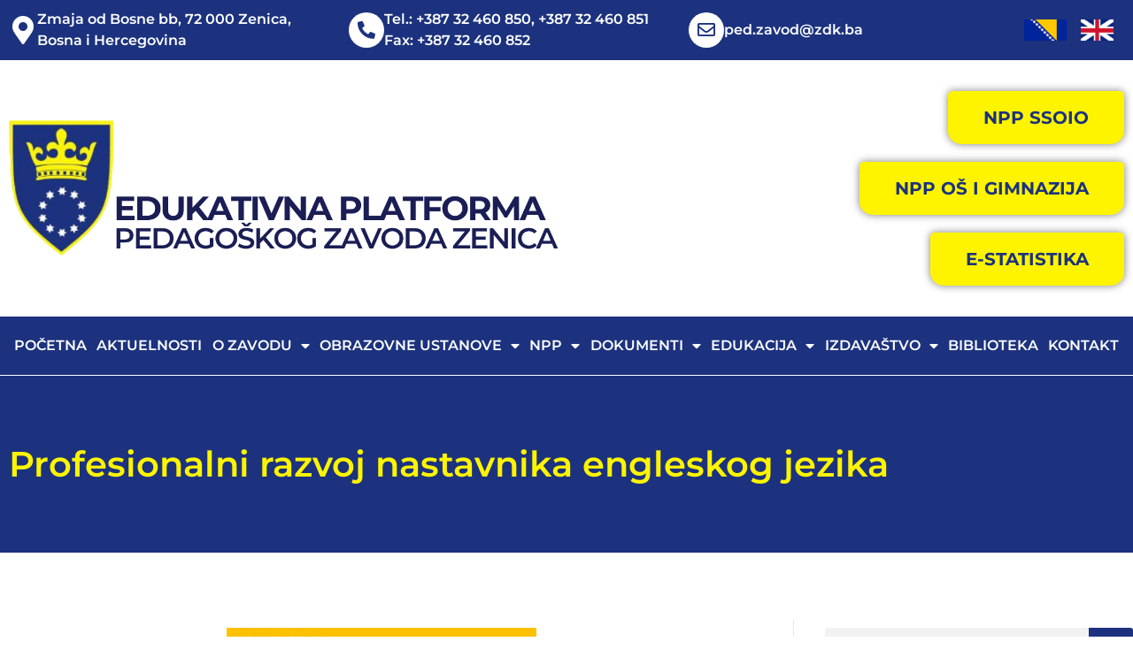

--- FILE ---
content_type: text/html; charset=UTF-8
request_url: https://pedzavodzenica.ba/profesionalni-razvoj-nastavnika-engleskog-jezika/
body_size: 16716
content:
<!doctype html>
<html lang="bs-BA">
<head>
	<meta charset="UTF-8">
	<meta name="viewport" content="width=device-width, initial-scale=1">
	<link rel="profile" href="https://gmpg.org/xfn/11">
	<meta name='robots' content='index, follow, max-image-preview:large, max-snippet:-1, max-video-preview:-1' />
	<style>img:is([sizes="auto" i], [sizes^="auto," i]) { contain-intrinsic-size: 3000px 1500px }</style>
	
	<!-- This site is optimized with the Yoast SEO plugin v24.8.1 - https://yoast.com/wordpress/plugins/seo/ -->
	<title>Profesionalni razvoj nastavnika engleskog jezika &#187; Pedagoški zavod Zenica</title>
	<link rel="canonical" href="https://pedzavodzenica.ba/profesionalni-razvoj-nastavnika-engleskog-jezika/" />
	<meta property="og:locale" content="bs_BA" />
	<meta property="og:type" content="article" />
	<meta property="og:title" content="Profesionalni razvoj nastavnika engleskog jezika &#187; Pedagoški zavod Zenica" />
	<meta property="og:description" content="U školskoj 2022/2023. godini, u periodu od oktobra 2022. do marta 2023. godine, nastavnici engleskog jezika iz osnovnih i srednjih škola u Zeničko-dobojskom kantonu imali su priliku da se putem posebno kreiranih naloga registriraju na platformu Future English Online Teacher Community, koju je dizajnirao British Council. Namjena platforme je da nastavnici engleskog jezika učestvuju u [&hellip;]" />
	<meta property="og:url" content="https://pedzavodzenica.ba/profesionalni-razvoj-nastavnika-engleskog-jezika/" />
	<meta property="og:site_name" content="Pedagoški zavod Zenica" />
	<meta property="article:published_time" content="2023-12-01T12:45:21+00:00" />
	<meta property="og:image" content="https://pedzavodzenica.ba/wp-content/uploads/2023/12/OTC_Outline-for-Teachers_naslovna1.jpg" />
	<meta property="og:image:width" content="350" />
	<meta property="og:image:height" content="396" />
	<meta property="og:image:type" content="image/jpeg" />
	<meta name="author" content="fehim.terzic" />
	<meta name="twitter:card" content="summary_large_image" />
	<meta name="twitter:label1" content="Written by" />
	<meta name="twitter:data1" content="fehim.terzic" />
	<meta name="twitter:label2" content="Est. reading time" />
	<meta name="twitter:data2" content="2 minute" />
	<script type="application/ld+json" class="yoast-schema-graph">{"@context":"https://schema.org","@graph":[{"@type":"Article","@id":"https://pedzavodzenica.ba/profesionalni-razvoj-nastavnika-engleskog-jezika/#article","isPartOf":{"@id":"https://pedzavodzenica.ba/profesionalni-razvoj-nastavnika-engleskog-jezika/"},"author":{"name":"fehim.terzic","@id":"https://pedzavodzenica.ba/#/schema/person/199095dd7dea49af3279439477b179ec"},"headline":"Profesionalni razvoj nastavnika engleskog jezika","datePublished":"2023-12-01T12:45:21+00:00","mainEntityOfPage":{"@id":"https://pedzavodzenica.ba/profesionalni-razvoj-nastavnika-engleskog-jezika/"},"wordCount":297,"publisher":{"@id":"https://pedzavodzenica.ba/#organization"},"image":{"@id":"https://pedzavodzenica.ba/profesionalni-razvoj-nastavnika-engleskog-jezika/#primaryimage"},"thumbnailUrl":"https://pedzavodzenica.ba/wp-content/uploads/2023/12/OTC_Outline-for-Teachers_naslovna1.jpg","articleSection":["Aktuelnosti"],"inLanguage":"bs-BA"},{"@type":"WebPage","@id":"https://pedzavodzenica.ba/profesionalni-razvoj-nastavnika-engleskog-jezika/","url":"https://pedzavodzenica.ba/profesionalni-razvoj-nastavnika-engleskog-jezika/","name":"Profesionalni razvoj nastavnika engleskog jezika &#187; Pedagoški zavod Zenica","isPartOf":{"@id":"https://pedzavodzenica.ba/#website"},"primaryImageOfPage":{"@id":"https://pedzavodzenica.ba/profesionalni-razvoj-nastavnika-engleskog-jezika/#primaryimage"},"image":{"@id":"https://pedzavodzenica.ba/profesionalni-razvoj-nastavnika-engleskog-jezika/#primaryimage"},"thumbnailUrl":"https://pedzavodzenica.ba/wp-content/uploads/2023/12/OTC_Outline-for-Teachers_naslovna1.jpg","datePublished":"2023-12-01T12:45:21+00:00","breadcrumb":{"@id":"https://pedzavodzenica.ba/profesionalni-razvoj-nastavnika-engleskog-jezika/#breadcrumb"},"inLanguage":"bs-BA","potentialAction":[{"@type":"ReadAction","target":["https://pedzavodzenica.ba/profesionalni-razvoj-nastavnika-engleskog-jezika/"]}]},{"@type":"ImageObject","inLanguage":"bs-BA","@id":"https://pedzavodzenica.ba/profesionalni-razvoj-nastavnika-engleskog-jezika/#primaryimage","url":"https://pedzavodzenica.ba/wp-content/uploads/2023/12/OTC_Outline-for-Teachers_naslovna1.jpg","contentUrl":"https://pedzavodzenica.ba/wp-content/uploads/2023/12/OTC_Outline-for-Teachers_naslovna1.jpg","width":350,"height":396},{"@type":"BreadcrumbList","@id":"https://pedzavodzenica.ba/profesionalni-razvoj-nastavnika-engleskog-jezika/#breadcrumb","itemListElement":[{"@type":"ListItem","position":1,"name":"Home","item":"https://pedzavodzenica.ba/"},{"@type":"ListItem","position":2,"name":"Profesionalni razvoj nastavnika engleskog jezika"}]},{"@type":"WebSite","@id":"https://pedzavodzenica.ba/#website","url":"https://pedzavodzenica.ba/","name":"Pedagoški zavod Zenica","description":"Zvanični web sajt","publisher":{"@id":"https://pedzavodzenica.ba/#organization"},"potentialAction":[{"@type":"SearchAction","target":{"@type":"EntryPoint","urlTemplate":"https://pedzavodzenica.ba/?s={search_term_string}"},"query-input":{"@type":"PropertyValueSpecification","valueRequired":true,"valueName":"search_term_string"}}],"inLanguage":"bs-BA"},{"@type":"Organization","@id":"https://pedzavodzenica.ba/#organization","name":"Pedagoški zavod Zenica","url":"https://pedzavodzenica.ba/","logo":{"@type":"ImageObject","inLanguage":"bs-BA","@id":"https://pedzavodzenica.ba/#/schema/logo/image/","url":"https://pedzavodzenica.ba/wp-content/uploads/2023/03/logo-1.png","contentUrl":"https://pedzavodzenica.ba/wp-content/uploads/2023/03/logo-1.png","width":1100,"height":273,"caption":"Pedagoški zavod Zenica"},"image":{"@id":"https://pedzavodzenica.ba/#/schema/logo/image/"}},{"@type":"Person","@id":"https://pedzavodzenica.ba/#/schema/person/199095dd7dea49af3279439477b179ec","name":"fehim.terzic","image":{"@type":"ImageObject","inLanguage":"bs-BA","@id":"https://pedzavodzenica.ba/#/schema/person/image/","url":"https://secure.gravatar.com/avatar/7234cfc233f175005dc5f4332adfe8aba111ba714742fdaf17088407211011f5?s=96&d=mm&r=g","contentUrl":"https://secure.gravatar.com/avatar/7234cfc233f175005dc5f4332adfe8aba111ba714742fdaf17088407211011f5?s=96&d=mm&r=g","caption":"fehim.terzic"},"url":"https://pedzavodzenica.ba/author/fehim-terzic/"}]}</script>
	<!-- / Yoast SEO plugin. -->


<link rel="alternate" type="application/rss+xml" title="Pedagoški zavod Zenica &raquo; novosti" href="https://pedzavodzenica.ba/feed/" />
<link rel="alternate" type="application/rss+xml" title="Pedagoški zavod Zenica &raquo;  novosti o komentarima" href="https://pedzavodzenica.ba/comments/feed/" />
<script>
window._wpemojiSettings = {"baseUrl":"https:\/\/s.w.org\/images\/core\/emoji\/16.0.1\/72x72\/","ext":".png","svgUrl":"https:\/\/s.w.org\/images\/core\/emoji\/16.0.1\/svg\/","svgExt":".svg","source":{"concatemoji":"https:\/\/pedzavodzenica.ba\/wp-includes\/js\/wp-emoji-release.min.js?ver=6.8.3"}};
/*! This file is auto-generated */
!function(s,n){var o,i,e;function c(e){try{var t={supportTests:e,timestamp:(new Date).valueOf()};sessionStorage.setItem(o,JSON.stringify(t))}catch(e){}}function p(e,t,n){e.clearRect(0,0,e.canvas.width,e.canvas.height),e.fillText(t,0,0);var t=new Uint32Array(e.getImageData(0,0,e.canvas.width,e.canvas.height).data),a=(e.clearRect(0,0,e.canvas.width,e.canvas.height),e.fillText(n,0,0),new Uint32Array(e.getImageData(0,0,e.canvas.width,e.canvas.height).data));return t.every(function(e,t){return e===a[t]})}function u(e,t){e.clearRect(0,0,e.canvas.width,e.canvas.height),e.fillText(t,0,0);for(var n=e.getImageData(16,16,1,1),a=0;a<n.data.length;a++)if(0!==n.data[a])return!1;return!0}function f(e,t,n,a){switch(t){case"flag":return n(e,"\ud83c\udff3\ufe0f\u200d\u26a7\ufe0f","\ud83c\udff3\ufe0f\u200b\u26a7\ufe0f")?!1:!n(e,"\ud83c\udde8\ud83c\uddf6","\ud83c\udde8\u200b\ud83c\uddf6")&&!n(e,"\ud83c\udff4\udb40\udc67\udb40\udc62\udb40\udc65\udb40\udc6e\udb40\udc67\udb40\udc7f","\ud83c\udff4\u200b\udb40\udc67\u200b\udb40\udc62\u200b\udb40\udc65\u200b\udb40\udc6e\u200b\udb40\udc67\u200b\udb40\udc7f");case"emoji":return!a(e,"\ud83e\udedf")}return!1}function g(e,t,n,a){var r="undefined"!=typeof WorkerGlobalScope&&self instanceof WorkerGlobalScope?new OffscreenCanvas(300,150):s.createElement("canvas"),o=r.getContext("2d",{willReadFrequently:!0}),i=(o.textBaseline="top",o.font="600 32px Arial",{});return e.forEach(function(e){i[e]=t(o,e,n,a)}),i}function t(e){var t=s.createElement("script");t.src=e,t.defer=!0,s.head.appendChild(t)}"undefined"!=typeof Promise&&(o="wpEmojiSettingsSupports",i=["flag","emoji"],n.supports={everything:!0,everythingExceptFlag:!0},e=new Promise(function(e){s.addEventListener("DOMContentLoaded",e,{once:!0})}),new Promise(function(t){var n=function(){try{var e=JSON.parse(sessionStorage.getItem(o));if("object"==typeof e&&"number"==typeof e.timestamp&&(new Date).valueOf()<e.timestamp+604800&&"object"==typeof e.supportTests)return e.supportTests}catch(e){}return null}();if(!n){if("undefined"!=typeof Worker&&"undefined"!=typeof OffscreenCanvas&&"undefined"!=typeof URL&&URL.createObjectURL&&"undefined"!=typeof Blob)try{var e="postMessage("+g.toString()+"("+[JSON.stringify(i),f.toString(),p.toString(),u.toString()].join(",")+"));",a=new Blob([e],{type:"text/javascript"}),r=new Worker(URL.createObjectURL(a),{name:"wpTestEmojiSupports"});return void(r.onmessage=function(e){c(n=e.data),r.terminate(),t(n)})}catch(e){}c(n=g(i,f,p,u))}t(n)}).then(function(e){for(var t in e)n.supports[t]=e[t],n.supports.everything=n.supports.everything&&n.supports[t],"flag"!==t&&(n.supports.everythingExceptFlag=n.supports.everythingExceptFlag&&n.supports[t]);n.supports.everythingExceptFlag=n.supports.everythingExceptFlag&&!n.supports.flag,n.DOMReady=!1,n.readyCallback=function(){n.DOMReady=!0}}).then(function(){return e}).then(function(){var e;n.supports.everything||(n.readyCallback(),(e=n.source||{}).concatemoji?t(e.concatemoji):e.wpemoji&&e.twemoji&&(t(e.twemoji),t(e.wpemoji)))}))}((window,document),window._wpemojiSettings);
</script>
<style id='wp-emoji-styles-inline-css'>

	img.wp-smiley, img.emoji {
		display: inline !important;
		border: none !important;
		box-shadow: none !important;
		height: 1em !important;
		width: 1em !important;
		margin: 0 0.07em !important;
		vertical-align: -0.1em !important;
		background: none !important;
		padding: 0 !important;
	}
</style>
<link rel='stylesheet' id='wp-block-library-css' href='https://pedzavodzenica.ba/wp-includes/css/dist/block-library/style.min.css?ver=6.8.3' media='all' />
<style id='classic-theme-styles-inline-css'>
/*! This file is auto-generated */
.wp-block-button__link{color:#fff;background-color:#32373c;border-radius:9999px;box-shadow:none;text-decoration:none;padding:calc(.667em + 2px) calc(1.333em + 2px);font-size:1.125em}.wp-block-file__button{background:#32373c;color:#fff;text-decoration:none}
</style>
<style id='global-styles-inline-css'>
:root{--wp--preset--aspect-ratio--square: 1;--wp--preset--aspect-ratio--4-3: 4/3;--wp--preset--aspect-ratio--3-4: 3/4;--wp--preset--aspect-ratio--3-2: 3/2;--wp--preset--aspect-ratio--2-3: 2/3;--wp--preset--aspect-ratio--16-9: 16/9;--wp--preset--aspect-ratio--9-16: 9/16;--wp--preset--color--black: #000000;--wp--preset--color--cyan-bluish-gray: #abb8c3;--wp--preset--color--white: #ffffff;--wp--preset--color--pale-pink: #f78da7;--wp--preset--color--vivid-red: #cf2e2e;--wp--preset--color--luminous-vivid-orange: #ff6900;--wp--preset--color--luminous-vivid-amber: #fcb900;--wp--preset--color--light-green-cyan: #7bdcb5;--wp--preset--color--vivid-green-cyan: #00d084;--wp--preset--color--pale-cyan-blue: #8ed1fc;--wp--preset--color--vivid-cyan-blue: #0693e3;--wp--preset--color--vivid-purple: #9b51e0;--wp--preset--gradient--vivid-cyan-blue-to-vivid-purple: linear-gradient(135deg,rgba(6,147,227,1) 0%,rgb(155,81,224) 100%);--wp--preset--gradient--light-green-cyan-to-vivid-green-cyan: linear-gradient(135deg,rgb(122,220,180) 0%,rgb(0,208,130) 100%);--wp--preset--gradient--luminous-vivid-amber-to-luminous-vivid-orange: linear-gradient(135deg,rgba(252,185,0,1) 0%,rgba(255,105,0,1) 100%);--wp--preset--gradient--luminous-vivid-orange-to-vivid-red: linear-gradient(135deg,rgba(255,105,0,1) 0%,rgb(207,46,46) 100%);--wp--preset--gradient--very-light-gray-to-cyan-bluish-gray: linear-gradient(135deg,rgb(238,238,238) 0%,rgb(169,184,195) 100%);--wp--preset--gradient--cool-to-warm-spectrum: linear-gradient(135deg,rgb(74,234,220) 0%,rgb(151,120,209) 20%,rgb(207,42,186) 40%,rgb(238,44,130) 60%,rgb(251,105,98) 80%,rgb(254,248,76) 100%);--wp--preset--gradient--blush-light-purple: linear-gradient(135deg,rgb(255,206,236) 0%,rgb(152,150,240) 100%);--wp--preset--gradient--blush-bordeaux: linear-gradient(135deg,rgb(254,205,165) 0%,rgb(254,45,45) 50%,rgb(107,0,62) 100%);--wp--preset--gradient--luminous-dusk: linear-gradient(135deg,rgb(255,203,112) 0%,rgb(199,81,192) 50%,rgb(65,88,208) 100%);--wp--preset--gradient--pale-ocean: linear-gradient(135deg,rgb(255,245,203) 0%,rgb(182,227,212) 50%,rgb(51,167,181) 100%);--wp--preset--gradient--electric-grass: linear-gradient(135deg,rgb(202,248,128) 0%,rgb(113,206,126) 100%);--wp--preset--gradient--midnight: linear-gradient(135deg,rgb(2,3,129) 0%,rgb(40,116,252) 100%);--wp--preset--font-size--small: 13px;--wp--preset--font-size--medium: 20px;--wp--preset--font-size--large: 36px;--wp--preset--font-size--x-large: 42px;--wp--preset--spacing--20: 0.44rem;--wp--preset--spacing--30: 0.67rem;--wp--preset--spacing--40: 1rem;--wp--preset--spacing--50: 1.5rem;--wp--preset--spacing--60: 2.25rem;--wp--preset--spacing--70: 3.38rem;--wp--preset--spacing--80: 5.06rem;--wp--preset--shadow--natural: 6px 6px 9px rgba(0, 0, 0, 0.2);--wp--preset--shadow--deep: 12px 12px 50px rgba(0, 0, 0, 0.4);--wp--preset--shadow--sharp: 6px 6px 0px rgba(0, 0, 0, 0.2);--wp--preset--shadow--outlined: 6px 6px 0px -3px rgba(255, 255, 255, 1), 6px 6px rgba(0, 0, 0, 1);--wp--preset--shadow--crisp: 6px 6px 0px rgba(0, 0, 0, 1);}:where(.is-layout-flex){gap: 0.5em;}:where(.is-layout-grid){gap: 0.5em;}body .is-layout-flex{display: flex;}.is-layout-flex{flex-wrap: wrap;align-items: center;}.is-layout-flex > :is(*, div){margin: 0;}body .is-layout-grid{display: grid;}.is-layout-grid > :is(*, div){margin: 0;}:where(.wp-block-columns.is-layout-flex){gap: 2em;}:where(.wp-block-columns.is-layout-grid){gap: 2em;}:where(.wp-block-post-template.is-layout-flex){gap: 1.25em;}:where(.wp-block-post-template.is-layout-grid){gap: 1.25em;}.has-black-color{color: var(--wp--preset--color--black) !important;}.has-cyan-bluish-gray-color{color: var(--wp--preset--color--cyan-bluish-gray) !important;}.has-white-color{color: var(--wp--preset--color--white) !important;}.has-pale-pink-color{color: var(--wp--preset--color--pale-pink) !important;}.has-vivid-red-color{color: var(--wp--preset--color--vivid-red) !important;}.has-luminous-vivid-orange-color{color: var(--wp--preset--color--luminous-vivid-orange) !important;}.has-luminous-vivid-amber-color{color: var(--wp--preset--color--luminous-vivid-amber) !important;}.has-light-green-cyan-color{color: var(--wp--preset--color--light-green-cyan) !important;}.has-vivid-green-cyan-color{color: var(--wp--preset--color--vivid-green-cyan) !important;}.has-pale-cyan-blue-color{color: var(--wp--preset--color--pale-cyan-blue) !important;}.has-vivid-cyan-blue-color{color: var(--wp--preset--color--vivid-cyan-blue) !important;}.has-vivid-purple-color{color: var(--wp--preset--color--vivid-purple) !important;}.has-black-background-color{background-color: var(--wp--preset--color--black) !important;}.has-cyan-bluish-gray-background-color{background-color: var(--wp--preset--color--cyan-bluish-gray) !important;}.has-white-background-color{background-color: var(--wp--preset--color--white) !important;}.has-pale-pink-background-color{background-color: var(--wp--preset--color--pale-pink) !important;}.has-vivid-red-background-color{background-color: var(--wp--preset--color--vivid-red) !important;}.has-luminous-vivid-orange-background-color{background-color: var(--wp--preset--color--luminous-vivid-orange) !important;}.has-luminous-vivid-amber-background-color{background-color: var(--wp--preset--color--luminous-vivid-amber) !important;}.has-light-green-cyan-background-color{background-color: var(--wp--preset--color--light-green-cyan) !important;}.has-vivid-green-cyan-background-color{background-color: var(--wp--preset--color--vivid-green-cyan) !important;}.has-pale-cyan-blue-background-color{background-color: var(--wp--preset--color--pale-cyan-blue) !important;}.has-vivid-cyan-blue-background-color{background-color: var(--wp--preset--color--vivid-cyan-blue) !important;}.has-vivid-purple-background-color{background-color: var(--wp--preset--color--vivid-purple) !important;}.has-black-border-color{border-color: var(--wp--preset--color--black) !important;}.has-cyan-bluish-gray-border-color{border-color: var(--wp--preset--color--cyan-bluish-gray) !important;}.has-white-border-color{border-color: var(--wp--preset--color--white) !important;}.has-pale-pink-border-color{border-color: var(--wp--preset--color--pale-pink) !important;}.has-vivid-red-border-color{border-color: var(--wp--preset--color--vivid-red) !important;}.has-luminous-vivid-orange-border-color{border-color: var(--wp--preset--color--luminous-vivid-orange) !important;}.has-luminous-vivid-amber-border-color{border-color: var(--wp--preset--color--luminous-vivid-amber) !important;}.has-light-green-cyan-border-color{border-color: var(--wp--preset--color--light-green-cyan) !important;}.has-vivid-green-cyan-border-color{border-color: var(--wp--preset--color--vivid-green-cyan) !important;}.has-pale-cyan-blue-border-color{border-color: var(--wp--preset--color--pale-cyan-blue) !important;}.has-vivid-cyan-blue-border-color{border-color: var(--wp--preset--color--vivid-cyan-blue) !important;}.has-vivid-purple-border-color{border-color: var(--wp--preset--color--vivid-purple) !important;}.has-vivid-cyan-blue-to-vivid-purple-gradient-background{background: var(--wp--preset--gradient--vivid-cyan-blue-to-vivid-purple) !important;}.has-light-green-cyan-to-vivid-green-cyan-gradient-background{background: var(--wp--preset--gradient--light-green-cyan-to-vivid-green-cyan) !important;}.has-luminous-vivid-amber-to-luminous-vivid-orange-gradient-background{background: var(--wp--preset--gradient--luminous-vivid-amber-to-luminous-vivid-orange) !important;}.has-luminous-vivid-orange-to-vivid-red-gradient-background{background: var(--wp--preset--gradient--luminous-vivid-orange-to-vivid-red) !important;}.has-very-light-gray-to-cyan-bluish-gray-gradient-background{background: var(--wp--preset--gradient--very-light-gray-to-cyan-bluish-gray) !important;}.has-cool-to-warm-spectrum-gradient-background{background: var(--wp--preset--gradient--cool-to-warm-spectrum) !important;}.has-blush-light-purple-gradient-background{background: var(--wp--preset--gradient--blush-light-purple) !important;}.has-blush-bordeaux-gradient-background{background: var(--wp--preset--gradient--blush-bordeaux) !important;}.has-luminous-dusk-gradient-background{background: var(--wp--preset--gradient--luminous-dusk) !important;}.has-pale-ocean-gradient-background{background: var(--wp--preset--gradient--pale-ocean) !important;}.has-electric-grass-gradient-background{background: var(--wp--preset--gradient--electric-grass) !important;}.has-midnight-gradient-background{background: var(--wp--preset--gradient--midnight) !important;}.has-small-font-size{font-size: var(--wp--preset--font-size--small) !important;}.has-medium-font-size{font-size: var(--wp--preset--font-size--medium) !important;}.has-large-font-size{font-size: var(--wp--preset--font-size--large) !important;}.has-x-large-font-size{font-size: var(--wp--preset--font-size--x-large) !important;}
:where(.wp-block-post-template.is-layout-flex){gap: 1.25em;}:where(.wp-block-post-template.is-layout-grid){gap: 1.25em;}
:where(.wp-block-columns.is-layout-flex){gap: 2em;}:where(.wp-block-columns.is-layout-grid){gap: 2em;}
:root :where(.wp-block-pullquote){font-size: 1.5em;line-height: 1.6;}
</style>
<link rel='stylesheet' id='hello-elementor-css' href='https://pedzavodzenica.ba/wp-content/themes/hello-elementor/style.min.css?ver=2.7.1' media='all' />
<link rel='stylesheet' id='hello-elementor-theme-style-css' href='https://pedzavodzenica.ba/wp-content/themes/hello-elementor/theme.min.css?ver=2.7.1' media='all' />
<link rel='stylesheet' id='elementor-frontend-css' href='https://pedzavodzenica.ba/wp-content/plugins/elementor/assets/css/frontend.min.css?ver=3.34.2' media='all' />
<link rel='stylesheet' id='elementor-post-5-css' href='https://pedzavodzenica.ba/wp-content/uploads/elementor/css/post-5.css?ver=1768982328' media='all' />
<link rel='stylesheet' id='widget-icon-box-css' href='https://pedzavodzenica.ba/wp-content/plugins/elementor/assets/css/widget-icon-box.min.css?ver=3.34.2' media='all' />
<link rel='stylesheet' id='widget-image-css' href='https://pedzavodzenica.ba/wp-content/plugins/elementor/assets/css/widget-image.min.css?ver=3.34.2' media='all' />
<link rel='stylesheet' id='widget-nav-menu-css' href='https://pedzavodzenica.ba/wp-content/plugins/elementor-pro/assets/css/widget-nav-menu.min.css?ver=3.28.2' media='all' />
<link rel='stylesheet' id='e-sticky-css' href='https://pedzavodzenica.ba/wp-content/plugins/elementor-pro/assets/css/modules/sticky.min.css?ver=3.28.2' media='all' />
<link rel='stylesheet' id='widget-heading-css' href='https://pedzavodzenica.ba/wp-content/plugins/elementor/assets/css/widget-heading.min.css?ver=3.34.2' media='all' />
<link rel='stylesheet' id='widget-search-form-css' href='https://pedzavodzenica.ba/wp-content/plugins/elementor-pro/assets/css/widget-search-form.min.css?ver=3.28.2' media='all' />
<link rel='stylesheet' id='elementor-icons-shared-0-css' href='https://pedzavodzenica.ba/wp-content/plugins/elementor/assets/lib/font-awesome/css/fontawesome.min.css?ver=5.15.3' media='all' />
<link rel='stylesheet' id='elementor-icons-fa-solid-css' href='https://pedzavodzenica.ba/wp-content/plugins/elementor/assets/lib/font-awesome/css/solid.min.css?ver=5.15.3' media='all' />
<link rel='stylesheet' id='widget-social-icons-css' href='https://pedzavodzenica.ba/wp-content/plugins/elementor/assets/css/widget-social-icons.min.css?ver=3.34.2' media='all' />
<link rel='stylesheet' id='e-apple-webkit-css' href='https://pedzavodzenica.ba/wp-content/plugins/elementor/assets/css/conditionals/apple-webkit.min.css?ver=3.34.2' media='all' />
<link rel='stylesheet' id='widget-post-info-css' href='https://pedzavodzenica.ba/wp-content/plugins/elementor-pro/assets/css/widget-post-info.min.css?ver=3.28.2' media='all' />
<link rel='stylesheet' id='widget-icon-list-css' href='https://pedzavodzenica.ba/wp-content/plugins/elementor/assets/css/widget-icon-list.min.css?ver=3.34.2' media='all' />
<link rel='stylesheet' id='elementor-icons-fa-regular-css' href='https://pedzavodzenica.ba/wp-content/plugins/elementor/assets/lib/font-awesome/css/regular.min.css?ver=5.15.3' media='all' />
<link rel='stylesheet' id='widget-share-buttons-css' href='https://pedzavodzenica.ba/wp-content/plugins/elementor-pro/assets/css/widget-share-buttons.min.css?ver=3.28.2' media='all' />
<link rel='stylesheet' id='elementor-icons-fa-brands-css' href='https://pedzavodzenica.ba/wp-content/plugins/elementor/assets/lib/font-awesome/css/brands.min.css?ver=5.15.3' media='all' />
<link rel='stylesheet' id='swiper-css' href='https://pedzavodzenica.ba/wp-content/plugins/elementor/assets/lib/swiper/v8/css/swiper.min.css?ver=8.4.5' media='all' />
<link rel='stylesheet' id='e-swiper-css' href='https://pedzavodzenica.ba/wp-content/plugins/elementor/assets/css/conditionals/e-swiper.min.css?ver=3.34.2' media='all' />
<link rel='stylesheet' id='widget-post-navigation-css' href='https://pedzavodzenica.ba/wp-content/plugins/elementor-pro/assets/css/widget-post-navigation.min.css?ver=3.28.2' media='all' />
<link rel='stylesheet' id='elementor-icons-css' href='https://pedzavodzenica.ba/wp-content/plugins/elementor/assets/lib/eicons/css/elementor-icons.min.css?ver=5.46.0' media='all' />
<link rel='stylesheet' id='elementor-post-29-css' href='https://pedzavodzenica.ba/wp-content/uploads/elementor/css/post-29.css?ver=1768982328' media='all' />
<link rel='stylesheet' id='elementor-post-58-css' href='https://pedzavodzenica.ba/wp-content/uploads/elementor/css/post-58.css?ver=1768982328' media='all' />
<link rel='stylesheet' id='elementor-post-383-css' href='https://pedzavodzenica.ba/wp-content/uploads/elementor/css/post-383.css?ver=1768982468' media='all' />
<link rel='stylesheet' id='child-style-css' href='https://pedzavodzenica.ba/wp-content/themes/hello-elementor-child/style.css?ver=6.8.3' media='all' />
<link rel='stylesheet' id='elementor-gf-local-montserrat-css' href='https://pedzavodzenica.ba/wp-content/uploads/elementor/google-fonts/css/montserrat.css?ver=1744182165' media='all' />
<script src="https://pedzavodzenica.ba/wp-includes/js/jquery/jquery.min.js?ver=3.7.1" id="jquery-core-js"></script>
<script src="https://pedzavodzenica.ba/wp-includes/js/jquery/jquery-migrate.min.js?ver=3.4.1" id="jquery-migrate-js"></script>
<link rel="https://api.w.org/" href="https://pedzavodzenica.ba/wp-json/" /><link rel="alternate" title="JSON" type="application/json" href="https://pedzavodzenica.ba/wp-json/wp/v2/posts/2243" /><link rel="EditURI" type="application/rsd+xml" title="RSD" href="https://pedzavodzenica.ba/xmlrpc.php?rsd" />
<link rel='shortlink' href='https://pedzavodzenica.ba/?p=2243' />
<link rel="alternate" title="oEmbed (JSON)" type="application/json+oembed" href="https://pedzavodzenica.ba/wp-json/oembed/1.0/embed?url=https%3A%2F%2Fpedzavodzenica.ba%2Fprofesionalni-razvoj-nastavnika-engleskog-jezika%2F&#038;lang=bs" />
<link rel="alternate" title="oEmbed (XML)" type="text/xml+oembed" href="https://pedzavodzenica.ba/wp-json/oembed/1.0/embed?url=https%3A%2F%2Fpedzavodzenica.ba%2Fprofesionalni-razvoj-nastavnika-engleskog-jezika%2F&#038;format=xml&#038;lang=bs" />
<meta name="generator" content="Elementor 3.34.2; features: additional_custom_breakpoints; settings: css_print_method-external, google_font-enabled, font_display-swap">
			<style>
				.e-con.e-parent:nth-of-type(n+4):not(.e-lazyloaded):not(.e-no-lazyload),
				.e-con.e-parent:nth-of-type(n+4):not(.e-lazyloaded):not(.e-no-lazyload) * {
					background-image: none !important;
				}
				@media screen and (max-height: 1024px) {
					.e-con.e-parent:nth-of-type(n+3):not(.e-lazyloaded):not(.e-no-lazyload),
					.e-con.e-parent:nth-of-type(n+3):not(.e-lazyloaded):not(.e-no-lazyload) * {
						background-image: none !important;
					}
				}
				@media screen and (max-height: 640px) {
					.e-con.e-parent:nth-of-type(n+2):not(.e-lazyloaded):not(.e-no-lazyload),
					.e-con.e-parent:nth-of-type(n+2):not(.e-lazyloaded):not(.e-no-lazyload) * {
						background-image: none !important;
					}
				}
			</style>
			<link rel="icon" href="https://pedzavodzenica.ba/wp-content/uploads/2023/03/favicon-150x150.png" sizes="32x32" />
<link rel="icon" href="https://pedzavodzenica.ba/wp-content/uploads/2023/03/favicon.png" sizes="192x192" />
<link rel="apple-touch-icon" href="https://pedzavodzenica.ba/wp-content/uploads/2023/03/favicon.png" />
<meta name="msapplication-TileImage" content="https://pedzavodzenica.ba/wp-content/uploads/2023/03/favicon.png" />
</head>
<body class="wp-singular post-template-default single single-post postid-2243 single-format-standard wp-custom-logo wp-theme-hello-elementor wp-child-theme-hello-elementor-child elementor-default elementor-kit-5 elementor-page-383">


<a class="skip-link screen-reader-text" href="#content">Skip to content</a>

		<div data-elementor-type="header" data-elementor-id="29" class="elementor elementor-29 elementor-location-header" data-elementor-post-type="elementor_library">
					<section class="elementor-section elementor-top-section elementor-element elementor-element-20d6fda elementor-section-content-middle elementor-hidden-tablet elementor-hidden-mobile elementor-section-boxed elementor-section-height-default elementor-section-height-default" data-id="20d6fda" data-element_type="section" data-settings="{&quot;background_background&quot;:&quot;classic&quot;}">
						<div class="elementor-container elementor-column-gap-default">
					<div class="elementor-column elementor-col-25 elementor-top-column elementor-element elementor-element-4a0d733" data-id="4a0d733" data-element_type="column">
			<div class="elementor-widget-wrap elementor-element-populated">
						<div class="elementor-element elementor-element-ed251ea elementor-position-inline-start elementor-view-default elementor-mobile-position-block-start elementor-widget elementor-widget-icon-box" data-id="ed251ea" data-element_type="widget" data-widget_type="icon-box.default">
				<div class="elementor-widget-container">
							<div class="elementor-icon-box-wrapper">

						<div class="elementor-icon-box-icon">
				<span  class="elementor-icon">
				<i aria-hidden="true" class="fas fa-map-marker-alt"></i>				</span>
			</div>
			
						<div class="elementor-icon-box-content">

									<p class="elementor-icon-box-title">
						<span  >
							Zmaja od Bosne bb, 72 000 Zenica, Bosna i Hercegovina						</span>
					</p>
				
				
			</div>
			
		</div>
						</div>
				</div>
					</div>
		</div>
				<div class="elementor-column elementor-col-25 elementor-top-column elementor-element elementor-element-e32f89f" data-id="e32f89f" data-element_type="column">
			<div class="elementor-widget-wrap elementor-element-populated">
						<div class="elementor-element elementor-element-cd15465 elementor-view-stacked elementor-position-inline-start elementor-shape-circle elementor-mobile-position-block-start elementor-widget elementor-widget-icon-box" data-id="cd15465" data-element_type="widget" data-widget_type="icon-box.default">
				<div class="elementor-widget-container">
							<div class="elementor-icon-box-wrapper">

						<div class="elementor-icon-box-icon">
				<span  class="elementor-icon">
				<i aria-hidden="true" class="fas fa-phone-alt"></i>				</span>
			</div>
			
						<div class="elementor-icon-box-content">

									<p class="elementor-icon-box-title">
						<span  >
							Tel.: +387 32 460 850, +387 32 460 851 Fax: +387 32 460 852						</span>
					</p>
				
				
			</div>
			
		</div>
						</div>
				</div>
					</div>
		</div>
				<div class="elementor-column elementor-col-25 elementor-top-column elementor-element elementor-element-dbfbb11" data-id="dbfbb11" data-element_type="column">
			<div class="elementor-widget-wrap elementor-element-populated">
						<div class="elementor-element elementor-element-bf8795e elementor-view-stacked elementor-position-inline-start elementor-shape-circle elementor-mobile-position-block-start elementor-widget elementor-widget-icon-box" data-id="bf8795e" data-element_type="widget" data-widget_type="icon-box.default">
				<div class="elementor-widget-container">
							<div class="elementor-icon-box-wrapper">

						<div class="elementor-icon-box-icon">
				<span  class="elementor-icon">
				<i aria-hidden="true" class="far fa-envelope"></i>				</span>
			</div>
			
						<div class="elementor-icon-box-content">

									<p class="elementor-icon-box-title">
						<span  >
							ped.zavod@zdk.ba						</span>
					</p>
				
				
			</div>
			
		</div>
						</div>
				</div>
					</div>
		</div>
				<div class="elementor-column elementor-col-25 elementor-top-column elementor-element elementor-element-410c168" data-id="410c168" data-element_type="column">
			<div class="elementor-widget-wrap elementor-element-populated">
						<div class="elementor-element elementor-element-82f6c17 elementor-widget__width-auto elementor-widget elementor-widget-image" data-id="82f6c17" data-element_type="widget" data-widget_type="image.default">
				<div class="elementor-widget-container">
																<a href="https://pedzavodzenica.ba/">
							<img width="64" height="32" src="https://pedzavodzenica.ba/wp-content/uploads/2023/03/bs.png" class="attachment-full size-full wp-image-953" alt="" />								</a>
															</div>
				</div>
				<div class="elementor-element elementor-element-4840972 elementor-widget__width-auto elementor-widget elementor-widget-image" data-id="4840972" data-element_type="widget" data-widget_type="image.default">
				<div class="elementor-widget-container">
																<a href="https://pedzavodzenica.ba/en/">
							<img width="49" height="32" src="https://pedzavodzenica.ba/wp-content/uploads/2023/03/en.png" class="attachment-full size-full wp-image-952" alt="" />								</a>
															</div>
				</div>
					</div>
		</div>
					</div>
		</section>
				<section class="elementor-section elementor-top-section elementor-element elementor-element-7ae5526 elementor-section-content-middle elementor-section-boxed elementor-section-height-default elementor-section-height-default" data-id="7ae5526" data-element_type="section">
						<div class="elementor-container elementor-column-gap-default">
					<div class="elementor-column elementor-col-50 elementor-top-column elementor-element elementor-element-674cd8b" data-id="674cd8b" data-element_type="column">
			<div class="elementor-widget-wrap elementor-element-populated">
						<div class="elementor-element elementor-element-63bf3ba elementor-widget elementor-widget-theme-site-logo elementor-widget-image" data-id="63bf3ba" data-element_type="widget" data-widget_type="theme-site-logo.default">
				<div class="elementor-widget-container">
											<a href="https://pedzavodzenica.ba">
			<img width="1100" height="273" src="https://pedzavodzenica.ba/wp-content/uploads/2023/03/logo-1.png" class="attachment-full size-full wp-image-15" alt="" srcset="https://pedzavodzenica.ba/wp-content/uploads/2023/03/logo-1.png 1100w, https://pedzavodzenica.ba/wp-content/uploads/2023/03/logo-1-300x74.png 300w, https://pedzavodzenica.ba/wp-content/uploads/2023/03/logo-1-1024x254.png 1024w, https://pedzavodzenica.ba/wp-content/uploads/2023/03/logo-1-768x191.png 768w" sizes="(max-width: 1100px) 100vw, 1100px" />				</a>
											</div>
				</div>
					</div>
		</div>
				<div class="elementor-column elementor-col-50 elementor-top-column elementor-element elementor-element-ff2de32" data-id="ff2de32" data-element_type="column">
			<div class="elementor-widget-wrap elementor-element-populated">
						<div class="elementor-element elementor-element-861606b elementor-align-right elementor-widget-mobile__width-auto elementor-widget elementor-widget-button" data-id="861606b" data-element_type="widget" data-widget_type="button.default">
				<div class="elementor-widget-container">
									<div class="elementor-button-wrapper">
					<a class="elementor-button elementor-button-link elementor-size-lg" href="http://ssoio.pedzavodzenica.ba/login.php" target="_blank">
						<span class="elementor-button-content-wrapper">
									<span class="elementor-button-text">NPP SSOiO</span>
					</span>
					</a>
				</div>
								</div>
				</div>
				<div class="elementor-element elementor-element-6e083ae elementor-align-right elementor-widget-mobile__width-auto elementor-widget elementor-widget-button" data-id="6e083ae" data-element_type="widget" data-widget_type="button.default">
				<div class="elementor-widget-container">
									<div class="elementor-button-wrapper">
					<a class="elementor-button elementor-button-link elementor-size-lg" href="https://kurikulumpzzdk.ba/bs" target="_blank">
						<span class="elementor-button-content-wrapper">
									<span class="elementor-button-text">NPP OŠ I GIMNAZIJA</span>
					</span>
					</a>
				</div>
								</div>
				</div>
				<div class="elementor-element elementor-element-c693e6d elementor-align-right elementor-widget-mobile__width-auto elementor-widget elementor-widget-button" data-id="c693e6d" data-element_type="widget" data-widget_type="button.default">
				<div class="elementor-widget-container">
									<div class="elementor-button-wrapper">
					<a class="elementor-button elementor-button-link elementor-size-lg" href="http://ekvaliteta.pedzavodzenica.ba/login.php" target="_blank">
						<span class="elementor-button-content-wrapper">
									<span class="elementor-button-text">E-statistika</span>
					</span>
					</a>
				</div>
								</div>
				</div>
					</div>
		</div>
					</div>
		</section>
				<section class="elementor-section elementor-top-section elementor-element elementor-element-7e06591 elementor-section-boxed elementor-section-height-default elementor-section-height-default" data-id="7e06591" data-element_type="section" data-settings="{&quot;background_background&quot;:&quot;classic&quot;,&quot;sticky&quot;:&quot;top&quot;,&quot;sticky_on&quot;:[&quot;desktop&quot;,&quot;tablet&quot;,&quot;mobile&quot;],&quot;sticky_offset&quot;:0,&quot;sticky_effects_offset&quot;:0,&quot;sticky_anchor_link_offset&quot;:0}">
						<div class="elementor-container elementor-column-gap-default">
					<div class="elementor-column elementor-col-100 elementor-top-column elementor-element elementor-element-18c954d" data-id="18c954d" data-element_type="column">
			<div class="elementor-widget-wrap elementor-element-populated">
						<div class="elementor-element elementor-element-7912683 elementor-nav-menu__align-justify elementor-nav-menu--dropdown-tablet elementor-nav-menu__text-align-aside elementor-nav-menu--toggle elementor-nav-menu--burger elementor-widget elementor-widget-nav-menu" data-id="7912683" data-element_type="widget" data-settings="{&quot;layout&quot;:&quot;horizontal&quot;,&quot;submenu_icon&quot;:{&quot;value&quot;:&quot;&lt;i class=\&quot;fas fa-caret-down\&quot;&gt;&lt;\/i&gt;&quot;,&quot;library&quot;:&quot;fa-solid&quot;},&quot;toggle&quot;:&quot;burger&quot;}" data-widget_type="nav-menu.default">
				<div class="elementor-widget-container">
								<nav aria-label="Menu" class="elementor-nav-menu--main elementor-nav-menu__container elementor-nav-menu--layout-horizontal e--pointer-none">
				<ul id="menu-1-7912683" class="elementor-nav-menu"><li class="menu-item menu-item-type-post_type menu-item-object-page menu-item-home menu-item-33"><a href="https://pedzavodzenica.ba/" class="elementor-item">Početna</a></li>
<li class="menu-item menu-item-type-custom menu-item-object-custom menu-item-1678"><a href="https://pedzavodzenica.ba/aktuelnosti-2/" class="elementor-item">Aktuelnosti</a></li>
<li class="menu-item menu-item-type-custom menu-item-object-custom menu-item-has-children menu-item-35"><a href="#" class="elementor-item elementor-item-anchor">O zavodu</a>
<ul class="sub-menu elementor-nav-menu--dropdown">
	<li class="menu-item menu-item-type-post_type menu-item-object-page menu-item-198"><a href="https://pedzavodzenica.ba/rijec-direktora/" class="elementor-sub-item">Riječ direktora</a></li>
	<li class="menu-item menu-item-type-post_type menu-item-object-page menu-item-220"><a href="https://pedzavodzenica.ba/nas-tim/" class="elementor-sub-item">Naš tim</a></li>
	<li class="menu-item menu-item-type-post_type menu-item-object-page menu-item-219"><a href="https://pedzavodzenica.ba/vizija-i-misija-pedagoskog-zavoda-zenica/" class="elementor-sub-item">Vizija i misija Pedagoškog zavoda Zenica</a></li>
	<li class="menu-item menu-item-type-post_type menu-item-object-page menu-item-196"><a href="https://pedzavodzenica.ba/organizaciona-shema-pedagoskog-zavoda-zenica/" class="elementor-sub-item">Organizaciona shema Pedagoškog zavoda Zenica</a></li>
	<li class="menu-item menu-item-type-post_type menu-item-object-page menu-item-197"><a href="https://pedzavodzenica.ba/nadleznosti-pedagoskog-zavoda-zenica/" class="elementor-sub-item">Nadležnosti Pedagoškog zavoda Zenica</a></li>
	<li class="menu-item menu-item-type-post_type menu-item-object-page menu-item-2697"><a href="https://pedzavodzenica.ba/trogodisnji-plan-rada-pedagoskog-zavoda/" class="elementor-sub-item">Trogodišnji plan rada Pedagoškog zavoda Zenica</a></li>
	<li class="menu-item menu-item-type-post_type menu-item-object-page menu-item-5332"><a href="https://pedzavodzenica.ba/plan-integriteta/" class="elementor-sub-item">Plan integriteta Pedagoškog zavoda Zenica</a></li>
	<li class="menu-item menu-item-type-post_type menu-item-object-page menu-item-360"><a href="https://pedzavodzenica.ba/saradnja/" class="elementor-sub-item">Saradnja</a></li>
	<li class="menu-item menu-item-type-post_type menu-item-object-page menu-item-632"><a href="https://pedzavodzenica.ba/galerija/" class="elementor-sub-item">Galerija</a></li>
</ul>
</li>
<li class="menu-item menu-item-type-custom menu-item-object-custom menu-item-has-children menu-item-36"><a href="#" class="elementor-item elementor-item-anchor">Obrazovne ustanove</a>
<ul class="sub-menu elementor-nav-menu--dropdown">
	<li class="menu-item menu-item-type-post_type menu-item-object-page menu-item-660"><a href="https://pedzavodzenica.ba/predskolske-ustanove/" class="elementor-sub-item">Predškolske ustanove ZDK</a></li>
	<li class="menu-item menu-item-type-post_type menu-item-object-page menu-item-699"><a href="https://pedzavodzenica.ba/osnovne-skole/" class="elementor-sub-item">Osnovne škole ZDK</a></li>
	<li class="menu-item menu-item-type-post_type menu-item-object-page menu-item-718"><a href="https://pedzavodzenica.ba/srednje-skole/" class="elementor-sub-item">Srednje škole ZDK</a></li>
	<li class="menu-item menu-item-type-post_type menu-item-object-page menu-item-739"><a href="https://pedzavodzenica.ba/centri-za-obrazovanje-odraslih/" class="elementor-sub-item">Centri za obrazovanje odraslih ZDK</a></li>
</ul>
</li>
<li class="menu-item menu-item-type-post_type menu-item-object-page menu-item-has-children menu-item-643"><a href="https://pedzavodzenica.ba/nnp/" class="elementor-item">NPP</a>
<ul class="sub-menu elementor-nav-menu--dropdown">
	<li class="menu-item menu-item-type-post_type menu-item-object-page menu-item-1011"><a href="https://pedzavodzenica.ba/nnp/predskolske-ustanove/" class="elementor-sub-item">Predškolske ustanove</a></li>
	<li class="menu-item menu-item-type-post_type menu-item-object-page menu-item-1027"><a href="https://pedzavodzenica.ba/nnp/osnovne-skole/" class="elementor-sub-item">Osnovne škole</a></li>
	<li class="menu-item menu-item-type-post_type menu-item-object-page menu-item-1026"><a href="https://pedzavodzenica.ba/nnp/gimnazije/" class="elementor-sub-item">Gimnazije</a></li>
	<li class="menu-item menu-item-type-post_type menu-item-object-page menu-item-1025"><a href="https://pedzavodzenica.ba/nnp/skole-ssoio/" class="elementor-sub-item">Škole SSOiO</a></li>
</ul>
</li>
<li class="menu-item menu-item-type-custom menu-item-object-custom menu-item-has-children menu-item-38"><a href="#" class="elementor-item elementor-item-anchor">Dokumenti</a>
<ul class="sub-menu elementor-nav-menu--dropdown">
	<li class="menu-item menu-item-type-post_type menu-item-object-page menu-item-364"><a href="https://pedzavodzenica.ba/zakoni/" class="elementor-sub-item">Zakoni</a></li>
	<li class="menu-item menu-item-type-post_type menu-item-object-page menu-item-362"><a href="https://pedzavodzenica.ba/pravilnici/" class="elementor-sub-item">Pravilnici</a></li>
	<li class="menu-item menu-item-type-post_type menu-item-object-page menu-item-361"><a href="https://pedzavodzenica.ba/metodologije/" class="elementor-sub-item">Metodologije</a></li>
	<li class="menu-item menu-item-type-post_type menu-item-object-page menu-item-363"><a href="https://pedzavodzenica.ba/pedagoski-standardi/" class="elementor-sub-item">Pedagoški standardi</a></li>
</ul>
</li>
<li class="menu-item menu-item-type-custom menu-item-object-custom menu-item-has-children menu-item-762"><a href="#" class="elementor-item elementor-item-anchor">Edukacija</a>
<ul class="sub-menu elementor-nav-menu--dropdown">
	<li class="menu-item menu-item-type-post_type menu-item-object-page menu-item-772"><a href="https://pedzavodzenica.ba/strucno-usavrsavanje/" class="elementor-sub-item">Stručno usavršavanje</a></li>
	<li class="menu-item menu-item-type-post_type menu-item-object-page menu-item-474"><a href="https://pedzavodzenica.ba/e-edukacija/" class="elementor-sub-item">eEdukacija</a></li>
	<li class="menu-item menu-item-type-post_type menu-item-object-page menu-item-773"><a href="https://pedzavodzenica.ba/katalog-obuka/" class="elementor-sub-item">Plan i program obuka</a></li>
</ul>
</li>
<li class="menu-item menu-item-type-custom menu-item-object-custom menu-item-has-children menu-item-747"><a href="#" class="elementor-item elementor-item-anchor">Izdavaštvo</a>
<ul class="sub-menu elementor-nav-menu--dropdown">
	<li class="menu-item menu-item-type-post_type menu-item-object-page menu-item-475"><a href="https://pedzavodzenica.ba/didakticki-putokazi/" class="elementor-sub-item">Didaktički putokazi</a></li>
	<li class="menu-item menu-item-type-custom menu-item-object-custom menu-item-1706"><a href="https://pedzavodzenica.ba/ostala-izdanja-2/" class="elementor-sub-item">Ostala izdanja</a></li>
</ul>
</li>
<li class="menu-item menu-item-type-post_type menu-item-object-page menu-item-476"><a href="https://pedzavodzenica.ba/biblioteka/" class="elementor-item">Biblioteka</a></li>
<li class="menu-item menu-item-type-post_type menu-item-object-page menu-item-359"><a href="https://pedzavodzenica.ba/kontakt/" class="elementor-item">Kontakt</a></li>
</ul>			</nav>
					<div class="elementor-menu-toggle" role="button" tabindex="0" aria-label="Menu Toggle" aria-expanded="false">
			<i aria-hidden="true" role="presentation" class="elementor-menu-toggle__icon--open eicon-menu-bar"></i><i aria-hidden="true" role="presentation" class="elementor-menu-toggle__icon--close eicon-close"></i>		</div>
					<nav class="elementor-nav-menu--dropdown elementor-nav-menu__container" aria-hidden="true">
				<ul id="menu-2-7912683" class="elementor-nav-menu"><li class="menu-item menu-item-type-post_type menu-item-object-page menu-item-home menu-item-33"><a href="https://pedzavodzenica.ba/" class="elementor-item" tabindex="-1">Početna</a></li>
<li class="menu-item menu-item-type-custom menu-item-object-custom menu-item-1678"><a href="https://pedzavodzenica.ba/aktuelnosti-2/" class="elementor-item" tabindex="-1">Aktuelnosti</a></li>
<li class="menu-item menu-item-type-custom menu-item-object-custom menu-item-has-children menu-item-35"><a href="#" class="elementor-item elementor-item-anchor" tabindex="-1">O zavodu</a>
<ul class="sub-menu elementor-nav-menu--dropdown">
	<li class="menu-item menu-item-type-post_type menu-item-object-page menu-item-198"><a href="https://pedzavodzenica.ba/rijec-direktora/" class="elementor-sub-item" tabindex="-1">Riječ direktora</a></li>
	<li class="menu-item menu-item-type-post_type menu-item-object-page menu-item-220"><a href="https://pedzavodzenica.ba/nas-tim/" class="elementor-sub-item" tabindex="-1">Naš tim</a></li>
	<li class="menu-item menu-item-type-post_type menu-item-object-page menu-item-219"><a href="https://pedzavodzenica.ba/vizija-i-misija-pedagoskog-zavoda-zenica/" class="elementor-sub-item" tabindex="-1">Vizija i misija Pedagoškog zavoda Zenica</a></li>
	<li class="menu-item menu-item-type-post_type menu-item-object-page menu-item-196"><a href="https://pedzavodzenica.ba/organizaciona-shema-pedagoskog-zavoda-zenica/" class="elementor-sub-item" tabindex="-1">Organizaciona shema Pedagoškog zavoda Zenica</a></li>
	<li class="menu-item menu-item-type-post_type menu-item-object-page menu-item-197"><a href="https://pedzavodzenica.ba/nadleznosti-pedagoskog-zavoda-zenica/" class="elementor-sub-item" tabindex="-1">Nadležnosti Pedagoškog zavoda Zenica</a></li>
	<li class="menu-item menu-item-type-post_type menu-item-object-page menu-item-2697"><a href="https://pedzavodzenica.ba/trogodisnji-plan-rada-pedagoskog-zavoda/" class="elementor-sub-item" tabindex="-1">Trogodišnji plan rada Pedagoškog zavoda Zenica</a></li>
	<li class="menu-item menu-item-type-post_type menu-item-object-page menu-item-5332"><a href="https://pedzavodzenica.ba/plan-integriteta/" class="elementor-sub-item" tabindex="-1">Plan integriteta Pedagoškog zavoda Zenica</a></li>
	<li class="menu-item menu-item-type-post_type menu-item-object-page menu-item-360"><a href="https://pedzavodzenica.ba/saradnja/" class="elementor-sub-item" tabindex="-1">Saradnja</a></li>
	<li class="menu-item menu-item-type-post_type menu-item-object-page menu-item-632"><a href="https://pedzavodzenica.ba/galerija/" class="elementor-sub-item" tabindex="-1">Galerija</a></li>
</ul>
</li>
<li class="menu-item menu-item-type-custom menu-item-object-custom menu-item-has-children menu-item-36"><a href="#" class="elementor-item elementor-item-anchor" tabindex="-1">Obrazovne ustanove</a>
<ul class="sub-menu elementor-nav-menu--dropdown">
	<li class="menu-item menu-item-type-post_type menu-item-object-page menu-item-660"><a href="https://pedzavodzenica.ba/predskolske-ustanove/" class="elementor-sub-item" tabindex="-1">Predškolske ustanove ZDK</a></li>
	<li class="menu-item menu-item-type-post_type menu-item-object-page menu-item-699"><a href="https://pedzavodzenica.ba/osnovne-skole/" class="elementor-sub-item" tabindex="-1">Osnovne škole ZDK</a></li>
	<li class="menu-item menu-item-type-post_type menu-item-object-page menu-item-718"><a href="https://pedzavodzenica.ba/srednje-skole/" class="elementor-sub-item" tabindex="-1">Srednje škole ZDK</a></li>
	<li class="menu-item menu-item-type-post_type menu-item-object-page menu-item-739"><a href="https://pedzavodzenica.ba/centri-za-obrazovanje-odraslih/" class="elementor-sub-item" tabindex="-1">Centri za obrazovanje odraslih ZDK</a></li>
</ul>
</li>
<li class="menu-item menu-item-type-post_type menu-item-object-page menu-item-has-children menu-item-643"><a href="https://pedzavodzenica.ba/nnp/" class="elementor-item" tabindex="-1">NPP</a>
<ul class="sub-menu elementor-nav-menu--dropdown">
	<li class="menu-item menu-item-type-post_type menu-item-object-page menu-item-1011"><a href="https://pedzavodzenica.ba/nnp/predskolske-ustanove/" class="elementor-sub-item" tabindex="-1">Predškolske ustanove</a></li>
	<li class="menu-item menu-item-type-post_type menu-item-object-page menu-item-1027"><a href="https://pedzavodzenica.ba/nnp/osnovne-skole/" class="elementor-sub-item" tabindex="-1">Osnovne škole</a></li>
	<li class="menu-item menu-item-type-post_type menu-item-object-page menu-item-1026"><a href="https://pedzavodzenica.ba/nnp/gimnazije/" class="elementor-sub-item" tabindex="-1">Gimnazije</a></li>
	<li class="menu-item menu-item-type-post_type menu-item-object-page menu-item-1025"><a href="https://pedzavodzenica.ba/nnp/skole-ssoio/" class="elementor-sub-item" tabindex="-1">Škole SSOiO</a></li>
</ul>
</li>
<li class="menu-item menu-item-type-custom menu-item-object-custom menu-item-has-children menu-item-38"><a href="#" class="elementor-item elementor-item-anchor" tabindex="-1">Dokumenti</a>
<ul class="sub-menu elementor-nav-menu--dropdown">
	<li class="menu-item menu-item-type-post_type menu-item-object-page menu-item-364"><a href="https://pedzavodzenica.ba/zakoni/" class="elementor-sub-item" tabindex="-1">Zakoni</a></li>
	<li class="menu-item menu-item-type-post_type menu-item-object-page menu-item-362"><a href="https://pedzavodzenica.ba/pravilnici/" class="elementor-sub-item" tabindex="-1">Pravilnici</a></li>
	<li class="menu-item menu-item-type-post_type menu-item-object-page menu-item-361"><a href="https://pedzavodzenica.ba/metodologije/" class="elementor-sub-item" tabindex="-1">Metodologije</a></li>
	<li class="menu-item menu-item-type-post_type menu-item-object-page menu-item-363"><a href="https://pedzavodzenica.ba/pedagoski-standardi/" class="elementor-sub-item" tabindex="-1">Pedagoški standardi</a></li>
</ul>
</li>
<li class="menu-item menu-item-type-custom menu-item-object-custom menu-item-has-children menu-item-762"><a href="#" class="elementor-item elementor-item-anchor" tabindex="-1">Edukacija</a>
<ul class="sub-menu elementor-nav-menu--dropdown">
	<li class="menu-item menu-item-type-post_type menu-item-object-page menu-item-772"><a href="https://pedzavodzenica.ba/strucno-usavrsavanje/" class="elementor-sub-item" tabindex="-1">Stručno usavršavanje</a></li>
	<li class="menu-item menu-item-type-post_type menu-item-object-page menu-item-474"><a href="https://pedzavodzenica.ba/e-edukacija/" class="elementor-sub-item" tabindex="-1">eEdukacija</a></li>
	<li class="menu-item menu-item-type-post_type menu-item-object-page menu-item-773"><a href="https://pedzavodzenica.ba/katalog-obuka/" class="elementor-sub-item" tabindex="-1">Plan i program obuka</a></li>
</ul>
</li>
<li class="menu-item menu-item-type-custom menu-item-object-custom menu-item-has-children menu-item-747"><a href="#" class="elementor-item elementor-item-anchor" tabindex="-1">Izdavaštvo</a>
<ul class="sub-menu elementor-nav-menu--dropdown">
	<li class="menu-item menu-item-type-post_type menu-item-object-page menu-item-475"><a href="https://pedzavodzenica.ba/didakticki-putokazi/" class="elementor-sub-item" tabindex="-1">Didaktički putokazi</a></li>
	<li class="menu-item menu-item-type-custom menu-item-object-custom menu-item-1706"><a href="https://pedzavodzenica.ba/ostala-izdanja-2/" class="elementor-sub-item" tabindex="-1">Ostala izdanja</a></li>
</ul>
</li>
<li class="menu-item menu-item-type-post_type menu-item-object-page menu-item-476"><a href="https://pedzavodzenica.ba/biblioteka/" class="elementor-item" tabindex="-1">Biblioteka</a></li>
<li class="menu-item menu-item-type-post_type menu-item-object-page menu-item-359"><a href="https://pedzavodzenica.ba/kontakt/" class="elementor-item" tabindex="-1">Kontakt</a></li>
</ul>			</nav>
						</div>
				</div>
					</div>
		</div>
					</div>
		</section>
				</div>
				<div data-elementor-type="single-post" data-elementor-id="383" class="elementor elementor-383 elementor-location-single post-2243 post type-post status-publish format-standard has-post-thumbnail hentry category-aktuelnosti" data-elementor-post-type="elementor_library">
					<section class="elementor-section elementor-top-section elementor-element elementor-element-5d772975 elementor-section-height-min-height elementor-section-boxed elementor-section-height-default elementor-section-items-middle" data-id="5d772975" data-element_type="section" data-settings="{&quot;background_background&quot;:&quot;classic&quot;}">
						<div class="elementor-container elementor-column-gap-default">
					<div class="elementor-column elementor-col-100 elementor-top-column elementor-element elementor-element-36eda0de" data-id="36eda0de" data-element_type="column">
			<div class="elementor-widget-wrap elementor-element-populated">
						<div class="elementor-element elementor-element-7612ade6 elementor-widget elementor-widget-theme-post-title elementor-page-title elementor-widget-heading" data-id="7612ade6" data-element_type="widget" data-widget_type="theme-post-title.default">
				<div class="elementor-widget-container">
					<h1 class="elementor-heading-title elementor-size-default">Profesionalni razvoj nastavnika engleskog jezika</h1>				</div>
				</div>
					</div>
		</div>
					</div>
		</section>
				<section class="elementor-section elementor-top-section elementor-element elementor-element-2f199f8 elementor-section-boxed elementor-section-height-default elementor-section-height-default" data-id="2f199f8" data-element_type="section">
						<div class="elementor-container elementor-column-gap-default">
					<div class="elementor-column elementor-col-50 elementor-top-column elementor-element elementor-element-dee91e2" data-id="dee91e2" data-element_type="column">
			<div class="elementor-widget-wrap elementor-element-populated">
						<div class="elementor-element elementor-element-19c95c2 elementor-widget elementor-widget-theme-post-featured-image elementor-widget-image" data-id="19c95c2" data-element_type="widget" data-widget_type="theme-post-featured-image.default">
				<div class="elementor-widget-container">
															<img width="350" height="396" src="https://pedzavodzenica.ba/wp-content/uploads/2023/12/OTC_Outline-for-Teachers_naslovna1.jpg" class="attachment-full size-full wp-image-2246" alt="" srcset="https://pedzavodzenica.ba/wp-content/uploads/2023/12/OTC_Outline-for-Teachers_naslovna1.jpg 350w, https://pedzavodzenica.ba/wp-content/uploads/2023/12/OTC_Outline-for-Teachers_naslovna1-265x300.jpg 265w" sizes="(max-width: 350px) 100vw, 350px" />															</div>
				</div>
				<div class="elementor-element elementor-element-c26b516 elementor-align-left elementor-widget elementor-widget-post-info" data-id="c26b516" data-element_type="widget" data-widget_type="post-info.default">
				<div class="elementor-widget-container">
							<ul class="elementor-inline-items elementor-icon-list-items elementor-post-info">
								<li class="elementor-icon-list-item elementor-repeater-item-f8a9f58 elementor-inline-item" itemprop="datePublished">
						<a href="https://pedzavodzenica.ba/2023/12/01/">
											<span class="elementor-icon-list-icon">
								<i aria-hidden="true" class="fas fa-calendar"></i>							</span>
									<span class="elementor-icon-list-text elementor-post-info__item elementor-post-info__item--type-date">
										<time>1 Decembra, 2023</time>					</span>
									</a>
				</li>
				<li class="elementor-icon-list-item elementor-repeater-item-ffcff0d elementor-inline-item" itemprop="about">
										<span class="elementor-icon-list-icon">
								<i aria-hidden="true" class="fas fa-tags"></i>							</span>
									<span class="elementor-icon-list-text elementor-post-info__item elementor-post-info__item--type-terms">
										<span class="elementor-post-info__terms-list">
				<a href="https://pedzavodzenica.ba/kategorija/aktuelnosti/" class="elementor-post-info__terms-list-item">Aktuelnosti</a>				</span>
					</span>
								</li>
				</ul>
						</div>
				</div>
				<div class="elementor-element elementor-element-edc2be0 elementor-widget elementor-widget-theme-post-content" data-id="edc2be0" data-element_type="widget" data-widget_type="theme-post-content.default">
				<div class="elementor-widget-container">
					
<p>U školskoj 2022/2023. godini, u periodu od oktobra 2022. do marta 2023. godine, nastavnici engleskog jezika iz osnovnih i srednjih škola u Zeničko-dobojskom kantonu imali su priliku da se putem posebno kreiranih naloga registriraju na platformu <em>Future English Online Teacher Community</em>, koju je dizajnirao British Council. Namjena platforme je da nastavnici engleskog jezika učestvuju u učenju i profesionalnom razvoju koji će sami oblikovati i povezati se s nastavnicima iz Bosne i Hercegovine i još 12 zemalja, učesnica na platformi. Platforma funkcionira kao forum na kome nastavnici mogu da razmjenjuju ideje, da se uključuju u diskusije, dijele znanja i iskustva, daju refleksiju na svoju nastavnu praksu i unapređuju svoj rad.</p>



<p>Platforma je omogućavala uključivanje u sljedeće aktivnosti:</p>



<ul class="wp-block-list">
<li>6 modula pod nazivom <em>Teaching for Success</em>, kojima se moglo samostalno pristupiti, na temu ishoda učenja, formativne procjene, motiviranja učenika itd.,</li>



<li>moderirane forum diskusije (teme za forum diskusije su birane tako da odgovore na potrebe nastavnika i dio su glavnih tema koje program obuhvata),</li>



<li>webinari koje su držali stručnjaci u oblasti nastave učenja engleskog jezika (voditelji obuka iz Velike Britanije, gostujući predavači iz Velike Britanije i drugih zemalja),</li>



<li>razvijanje dnevnika za samorefleksiju kao i ličnog elektronskog portfolija,</li>



<li>grupe za posebna interesovanja (npr. vještine učenika/nastavnika 21. vijeka, podučavanje učenika s posebnim obrazovnim potrebama, integriranje tehnologije, akciona istraživanja itd.), kojima su se nastavnici mogli pridružiti na osnovu svojih interesovanja, iskustva i specifičnih potreba za svoju nastavnu praksu.</li>
</ul>



<p>Na platformi je učestvovala većina nastavnika engleskog jezika iz Zeničko-dobojskog kantona a njih 60 je ispunilo kriterije ovog sveobuhvatnog šestomjesečnog programa i dobilo elektronski certifikat. Cjelokupna aktivnost rezultat je uspješne saradnje Pedagoškog zavoda Zenica i British Councila.</p>
				</div>
				</div>
				<section class="elementor-section elementor-inner-section elementor-element elementor-element-53a4a8a elementor-section-content-middle elementor-section-boxed elementor-section-height-default elementor-section-height-default" data-id="53a4a8a" data-element_type="section">
						<div class="elementor-container elementor-column-gap-default">
					<div class="elementor-column elementor-col-50 elementor-inner-column elementor-element elementor-element-a376028" data-id="a376028" data-element_type="column">
			<div class="elementor-widget-wrap elementor-element-populated">
						<div class="elementor-element elementor-element-2d4c23b elementor-widget elementor-widget-heading" data-id="2d4c23b" data-element_type="widget" data-widget_type="heading.default">
				<div class="elementor-widget-container">
					<h5 class="elementor-heading-title elementor-size-default">Podijelite sa prijateljima</h5>				</div>
				</div>
					</div>
		</div>
				<div class="elementor-column elementor-col-50 elementor-inner-column elementor-element elementor-element-01f9896" data-id="01f9896" data-element_type="column">
			<div class="elementor-widget-wrap elementor-element-populated">
						<div class="elementor-element elementor-element-dd33b59 elementor-share-buttons--view-icon elementor-share-buttons--skin-minimal elementor-share-buttons--shape-rounded elementor-grid-6 elementor-share-buttons--color-official elementor-widget elementor-widget-share-buttons" data-id="dd33b59" data-element_type="widget" data-widget_type="share-buttons.default">
				<div class="elementor-widget-container">
							<div class="elementor-grid">
								<div class="elementor-grid-item">
						<div
							class="elementor-share-btn elementor-share-btn_facebook"
							role="button"
							tabindex="0"
							aria-label="Share on facebook"
						>
															<span class="elementor-share-btn__icon">
								<i class="fab fa-facebook" aria-hidden="true"></i>							</span>
																				</div>
					</div>
									<div class="elementor-grid-item">
						<div
							class="elementor-share-btn elementor-share-btn_twitter"
							role="button"
							tabindex="0"
							aria-label="Share on twitter"
						>
															<span class="elementor-share-btn__icon">
								<i class="fab fa-twitter" aria-hidden="true"></i>							</span>
																				</div>
					</div>
									<div class="elementor-grid-item">
						<div
							class="elementor-share-btn elementor-share-btn_linkedin"
							role="button"
							tabindex="0"
							aria-label="Share on linkedin"
						>
															<span class="elementor-share-btn__icon">
								<i class="fab fa-linkedin" aria-hidden="true"></i>							</span>
																				</div>
					</div>
									<div class="elementor-grid-item">
						<div
							class="elementor-share-btn elementor-share-btn_whatsapp"
							role="button"
							tabindex="0"
							aria-label="Share on whatsapp"
						>
															<span class="elementor-share-btn__icon">
								<i class="fab fa-whatsapp" aria-hidden="true"></i>							</span>
																				</div>
					</div>
									<div class="elementor-grid-item">
						<div
							class="elementor-share-btn elementor-share-btn_email"
							role="button"
							tabindex="0"
							aria-label="Share on email"
						>
															<span class="elementor-share-btn__icon">
								<i class="fas fa-envelope" aria-hidden="true"></i>							</span>
																				</div>
					</div>
									<div class="elementor-grid-item">
						<div
							class="elementor-share-btn elementor-share-btn_print"
							role="button"
							tabindex="0"
							aria-label="Share on print"
						>
															<span class="elementor-share-btn__icon">
								<i class="fas fa-print" aria-hidden="true"></i>							</span>
																				</div>
					</div>
						</div>
						</div>
				</div>
					</div>
		</div>
					</div>
		</section>
					</div>
		</div>
				<div class="elementor-column elementor-col-50 elementor-top-column elementor-element elementor-element-8466df6" data-id="8466df6" data-element_type="column">
			<div class="elementor-widget-wrap elementor-element-populated">
						<div class="elementor-element elementor-element-87980ec elementor-search-form--skin-classic elementor-search-form--button-type-icon elementor-search-form--icon-search elementor-widget elementor-widget-search-form" data-id="87980ec" data-element_type="widget" data-settings="{&quot;skin&quot;:&quot;classic&quot;}" data-widget_type="search-form.default">
				<div class="elementor-widget-container">
							<search role="search">
			<form class="elementor-search-form" action="https://pedzavodzenica.ba/" method="get">
												<div class="elementor-search-form__container">
					<label class="elementor-screen-only" for="elementor-search-form-87980ec">Search</label>

					
					<input id="elementor-search-form-87980ec" placeholder="Ukucajte ključnu riječ" class="elementor-search-form__input" type="search" name="s" value="">
					
											<button class="elementor-search-form__submit" type="submit" aria-label="Search">
															<i aria-hidden="true" class="fas fa-search"></i>													</button>
					
									</div>
			</form>
		</search>
						</div>
				</div>
				<div class="elementor-element elementor-element-d8b7b16 elementor-widget elementor-widget-wp-widget-categories" data-id="d8b7b16" data-element_type="widget" data-widget_type="wp-widget-categories.default">
				<div class="elementor-widget-container">
					<h5>Kategorije</h5><form action="https://pedzavodzenica.ba" method="get"><label class="screen-reader-text" for="cat">Kategorije</label><select  name='cat' id='cat' class='postform'>
	<option value='-1'>Odaberite kategoriju</option>
	<option class="level-0" value="1">Aktuelnosti&nbsp;&nbsp;(150)</option>
</select>
</form><script>
(function() {
	var dropdown = document.getElementById( "cat" );
	function onCatChange() {
		if ( dropdown.options[ dropdown.selectedIndex ].value > 0 ) {
			dropdown.parentNode.submit();
		}
	}
	dropdown.onchange = onCatChange;
})();
</script>
				</div>
				</div>
				<div class="elementor-element elementor-element-4df7d0a elementor-widget elementor-widget-wp-widget-archives" data-id="4df7d0a" data-element_type="widget" data-widget_type="wp-widget-archives.default">
				<div class="elementor-widget-container">
					<h5>Arhive</h5>		<label class="screen-reader-text" for="archives-dropdown-REPLACE_TO_ID">Arhive</label>
		<select id="archives-dropdown-REPLACE_TO_ID" name="archive-dropdown">
			
			<option value="">Odaberite mjesec</option>
				<option value='https://pedzavodzenica.ba/2026/01/'> Januar 2026 &nbsp;(6)</option>
	<option value='https://pedzavodzenica.ba/2025/12/'> Decembar 2025 &nbsp;(7)</option>
	<option value='https://pedzavodzenica.ba/2025/11/'> Novembar 2025 &nbsp;(7)</option>
	<option value='https://pedzavodzenica.ba/2025/10/'> Oktobar 2025 &nbsp;(7)</option>
	<option value='https://pedzavodzenica.ba/2025/09/'> Septembar 2025 &nbsp;(4)</option>
	<option value='https://pedzavodzenica.ba/2025/08/'> August 2025 &nbsp;(4)</option>
	<option value='https://pedzavodzenica.ba/2025/06/'> Juni 2025 &nbsp;(2)</option>
	<option value='https://pedzavodzenica.ba/2025/05/'> Maj 2025 &nbsp;(4)</option>
	<option value='https://pedzavodzenica.ba/2025/04/'> April 2025 &nbsp;(14)</option>
	<option value='https://pedzavodzenica.ba/2025/03/'> Mart 2025 &nbsp;(6)</option>
	<option value='https://pedzavodzenica.ba/2025/02/'> Februar 2025 &nbsp;(3)</option>
	<option value='https://pedzavodzenica.ba/2025/01/'> Januar 2025 &nbsp;(5)</option>
	<option value='https://pedzavodzenica.ba/2024/12/'> Decembar 2024 &nbsp;(5)</option>
	<option value='https://pedzavodzenica.ba/2024/11/'> Novembar 2024 &nbsp;(3)</option>
	<option value='https://pedzavodzenica.ba/2024/10/'> Oktobar 2024 &nbsp;(3)</option>
	<option value='https://pedzavodzenica.ba/2024/09/'> Septembar 2024 &nbsp;(2)</option>
	<option value='https://pedzavodzenica.ba/2024/08/'> August 2024 &nbsp;(3)</option>
	<option value='https://pedzavodzenica.ba/2024/06/'> Juni 2024 &nbsp;(4)</option>
	<option value='https://pedzavodzenica.ba/2024/05/'> Maj 2024 &nbsp;(3)</option>
	<option value='https://pedzavodzenica.ba/2024/04/'> April 2024 &nbsp;(9)</option>
	<option value='https://pedzavodzenica.ba/2024/03/'> Mart 2024 &nbsp;(5)</option>
	<option value='https://pedzavodzenica.ba/2024/02/'> Februar 2024 &nbsp;(4)</option>
	<option value='https://pedzavodzenica.ba/2024/01/'> Januar 2024 &nbsp;(3)</option>
	<option value='https://pedzavodzenica.ba/2023/12/'> Decembar 2023 &nbsp;(6)</option>
	<option value='https://pedzavodzenica.ba/2023/11/'> Novembar 2023 &nbsp;(2)</option>
	<option value='https://pedzavodzenica.ba/2023/10/'> Oktobar 2023 &nbsp;(5)</option>
	<option value='https://pedzavodzenica.ba/2023/09/'> Septembar 2023 &nbsp;(2)</option>
	<option value='https://pedzavodzenica.ba/2023/08/'> August 2023 &nbsp;(4)</option>
	<option value='https://pedzavodzenica.ba/2023/07/'> Juli 2023 &nbsp;(2)</option>
	<option value='https://pedzavodzenica.ba/2023/06/'> Juni 2023 &nbsp;(11)</option>
	<option value='https://pedzavodzenica.ba/2023/05/'> Maj 2023 &nbsp;(2)</option>
	<option value='https://pedzavodzenica.ba/2023/04/'> April 2023 &nbsp;(3)</option>

		</select>

			<script>
(function() {
	var dropdown = document.getElementById( "archives-dropdown-REPLACE_TO_ID" );
	function onSelectChange() {
		if ( dropdown.options[ dropdown.selectedIndex ].value !== '' ) {
			document.location.href = this.options[ this.selectedIndex ].value;
		}
	}
	dropdown.onchange = onSelectChange;
})();
</script>
				</div>
				</div>
				<div class="elementor-element elementor-element-02953c7 elementor-widget elementor-widget-heading" data-id="02953c7" data-element_type="widget" data-widget_type="heading.default">
				<div class="elementor-widget-container">
					<h5 class="elementor-heading-title elementor-size-default">O zavodu</h5>				</div>
				</div>
				<div class="elementor-element elementor-element-f99b1b7 elementor-nav-menu--dropdown-none elementor-widget elementor-widget-nav-menu" data-id="f99b1b7" data-element_type="widget" data-settings="{&quot;layout&quot;:&quot;vertical&quot;,&quot;submenu_icon&quot;:{&quot;value&quot;:&quot;&lt;i class=\&quot;fas fa-caret-down\&quot;&gt;&lt;\/i&gt;&quot;,&quot;library&quot;:&quot;fa-solid&quot;}}" data-widget_type="nav-menu.default">
				<div class="elementor-widget-container">
								<nav aria-label="Menu" class="elementor-nav-menu--main elementor-nav-menu__container elementor-nav-menu--layout-vertical e--pointer-none">
				<ul id="menu-1-f99b1b7" class="elementor-nav-menu sm-vertical"><li class="menu-item menu-item-type-post_type menu-item-object-page menu-item-522"><a href="https://pedzavodzenica.ba/rijec-direktora/" class="elementor-item">O nama</a></li>
<li class="menu-item menu-item-type-post_type menu-item-object-page menu-item-519"><a href="https://pedzavodzenica.ba/aktuelnosti/" class="elementor-item">Aktuelnosti</a></li>
<li class="menu-item menu-item-type-post_type menu-item-object-page menu-item-521"><a href="https://pedzavodzenica.ba/nas-tim/" class="elementor-item">Naš tim</a></li>
<li class="menu-item menu-item-type-post_type menu-item-object-page menu-item-523"><a href="https://pedzavodzenica.ba/saradnja/" class="elementor-item">Saradnja</a></li>
<li class="menu-item menu-item-type-post_type menu-item-object-page menu-item-520"><a href="https://pedzavodzenica.ba/dogadjaji/" class="elementor-item">Događaji</a></li>
</ul>			</nav>
						<nav class="elementor-nav-menu--dropdown elementor-nav-menu__container" aria-hidden="true">
				<ul id="menu-2-f99b1b7" class="elementor-nav-menu sm-vertical"><li class="menu-item menu-item-type-post_type menu-item-object-page menu-item-522"><a href="https://pedzavodzenica.ba/rijec-direktora/" class="elementor-item" tabindex="-1">O nama</a></li>
<li class="menu-item menu-item-type-post_type menu-item-object-page menu-item-519"><a href="https://pedzavodzenica.ba/aktuelnosti/" class="elementor-item" tabindex="-1">Aktuelnosti</a></li>
<li class="menu-item menu-item-type-post_type menu-item-object-page menu-item-521"><a href="https://pedzavodzenica.ba/nas-tim/" class="elementor-item" tabindex="-1">Naš tim</a></li>
<li class="menu-item menu-item-type-post_type menu-item-object-page menu-item-523"><a href="https://pedzavodzenica.ba/saradnja/" class="elementor-item" tabindex="-1">Saradnja</a></li>
<li class="menu-item menu-item-type-post_type menu-item-object-page menu-item-520"><a href="https://pedzavodzenica.ba/dogadjaji/" class="elementor-item" tabindex="-1">Događaji</a></li>
</ul>			</nav>
						</div>
				</div>
				<div class="elementor-element elementor-element-40e2821 elementor-widget elementor-widget-heading" data-id="40e2821" data-element_type="widget" data-widget_type="heading.default">
				<div class="elementor-widget-container">
					<h5 class="elementor-heading-title elementor-size-default">Korisni linkovi</h5>				</div>
				</div>
				<div class="elementor-element elementor-element-84f965e elementor-nav-menu--dropdown-none elementor-widget elementor-widget-nav-menu" data-id="84f965e" data-element_type="widget" data-settings="{&quot;layout&quot;:&quot;vertical&quot;,&quot;submenu_icon&quot;:{&quot;value&quot;:&quot;&lt;i class=\&quot;fas fa-caret-down\&quot;&gt;&lt;\/i&gt;&quot;,&quot;library&quot;:&quot;fa-solid&quot;}}" data-widget_type="nav-menu.default">
				<div class="elementor-widget-container">
								<nav aria-label="Menu" class="elementor-nav-menu--main elementor-nav-menu__container elementor-nav-menu--layout-vertical e--pointer-none">
				<ul id="menu-1-84f965e" class="elementor-nav-menu sm-vertical"><li class="menu-item menu-item-type-post_type menu-item-object-page menu-item-513"><a href="https://pedzavodzenica.ba/obrazovne-ustanove/" class="elementor-item">Obrazovne ustanove</a></li>
<li class="menu-item menu-item-type-post_type menu-item-object-page menu-item-516"><a href="https://pedzavodzenica.ba/zakoni/" class="elementor-item">Zakoni</a></li>
<li class="menu-item menu-item-type-post_type menu-item-object-page menu-item-515"><a href="https://pedzavodzenica.ba/metodologije/" class="elementor-item">Metodologije</a></li>
<li class="menu-item menu-item-type-post_type menu-item-object-page menu-item-518"><a href="https://pedzavodzenica.ba/pedagoski-standardi/" class="elementor-item">Pedagoški standardi</a></li>
<li class="menu-item menu-item-type-post_type menu-item-object-page menu-item-514"><a href="https://pedzavodzenica.ba/kontakt/" class="elementor-item">Kontakt</a></li>
</ul>			</nav>
						<nav class="elementor-nav-menu--dropdown elementor-nav-menu__container" aria-hidden="true">
				<ul id="menu-2-84f965e" class="elementor-nav-menu sm-vertical"><li class="menu-item menu-item-type-post_type menu-item-object-page menu-item-513"><a href="https://pedzavodzenica.ba/obrazovne-ustanove/" class="elementor-item" tabindex="-1">Obrazovne ustanove</a></li>
<li class="menu-item menu-item-type-post_type menu-item-object-page menu-item-516"><a href="https://pedzavodzenica.ba/zakoni/" class="elementor-item" tabindex="-1">Zakoni</a></li>
<li class="menu-item menu-item-type-post_type menu-item-object-page menu-item-515"><a href="https://pedzavodzenica.ba/metodologije/" class="elementor-item" tabindex="-1">Metodologije</a></li>
<li class="menu-item menu-item-type-post_type menu-item-object-page menu-item-518"><a href="https://pedzavodzenica.ba/pedagoski-standardi/" class="elementor-item" tabindex="-1">Pedagoški standardi</a></li>
<li class="menu-item menu-item-type-post_type menu-item-object-page menu-item-514"><a href="https://pedzavodzenica.ba/kontakt/" class="elementor-item" tabindex="-1">Kontakt</a></li>
</ul>			</nav>
						</div>
				</div>
					</div>
		</div>
					</div>
		</section>
				<section class="elementor-section elementor-top-section elementor-element elementor-element-61f159b elementor-section-boxed elementor-section-height-default elementor-section-height-default" data-id="61f159b" data-element_type="section">
						<div class="elementor-container elementor-column-gap-default">
					<div class="elementor-column elementor-col-100 elementor-top-column elementor-element elementor-element-7903634" data-id="7903634" data-element_type="column">
			<div class="elementor-widget-wrap elementor-element-populated">
						<div class="elementor-element elementor-element-438b182 elementor-post-navigation-borders-yes elementor-widget elementor-widget-post-navigation" data-id="438b182" data-element_type="widget" data-widget_type="post-navigation.default">
				<div class="elementor-widget-container">
							<div class="elementor-post-navigation">
			<div class="elementor-post-navigation__prev elementor-post-navigation__link">
				<a href="https://pedzavodzenica.ba/edukacija-nastavnika-i-strucnih-saradnika-u-okviru-projekta-integralnim-pristupom-ka-socijalnoj-ukljucenosti/" rel="prev"><span class="post-navigation__arrow-wrapper post-navigation__arrow-prev"><i class="fa fa-angle-left" aria-hidden="true"></i><span class="elementor-screen-only">Prev</span></span><span class="elementor-post-navigation__link__prev"><span class="post-navigation__prev--label">Prethodno</span><span class="post-navigation__prev--title">Edukacija nastavnika i stručnih saradnika u okviru projekta &#8220;Integralnim pristupom ka socijalnoj uključenosti&#8221;</span></span></a>			</div>
							<div class="elementor-post-navigation__separator-wrapper">
					<div class="elementor-post-navigation__separator"></div>
				</div>
						<div class="elementor-post-navigation__next elementor-post-navigation__link">
				<a href="https://pedzavodzenica.ba/2278-2/" rel="next"><span class="elementor-post-navigation__link__next"><span class="post-navigation__next--label">Sljedeće</span><span class="post-navigation__next--title">Jačanje kapaciteta nastavnika informatike u osnovnim školama na području Zeničko-dobojskog kantona</span></span><span class="post-navigation__arrow-wrapper post-navigation__arrow-next"><i class="fa fa-angle-right" aria-hidden="true"></i><span class="elementor-screen-only">Next</span></span></a>			</div>
		</div>
						</div>
				</div>
					</div>
		</div>
					</div>
		</section>
				</div>
				<div data-elementor-type="footer" data-elementor-id="58" class="elementor elementor-58 elementor-location-footer" data-elementor-post-type="elementor_library">
					<section class="elementor-section elementor-top-section elementor-element elementor-element-81e767f elementor-section-boxed elementor-section-height-default elementor-section-height-default" data-id="81e767f" data-element_type="section" data-settings="{&quot;background_background&quot;:&quot;classic&quot;}">
							<div class="elementor-background-overlay"></div>
							<div class="elementor-container elementor-column-gap-default">
					<div class="elementor-column elementor-col-100 elementor-top-column elementor-element elementor-element-c525e72" data-id="c525e72" data-element_type="column">
			<div class="elementor-widget-wrap elementor-element-populated">
						<section class="elementor-section elementor-inner-section elementor-element elementor-element-a44620b elementor-section-boxed elementor-section-height-default elementor-section-height-default" data-id="a44620b" data-element_type="section">
						<div class="elementor-container elementor-column-gap-default">
					<div class="elementor-column elementor-col-33 elementor-inner-column elementor-element elementor-element-25e6406" data-id="25e6406" data-element_type="column">
			<div class="elementor-widget-wrap elementor-element-populated">
						<div class="elementor-element elementor-element-75abba7 elementor-widget elementor-widget-image" data-id="75abba7" data-element_type="widget" data-widget_type="image.default">
				<div class="elementor-widget-container">
															<img width="800" height="400" src="https://pedzavodzenica.ba/wp-content/uploads/2023/03/Footer-logo-pdz.png" class="attachment-full size-full wp-image-142" alt="" srcset="https://pedzavodzenica.ba/wp-content/uploads/2023/03/Footer-logo-pdz.png 800w, https://pedzavodzenica.ba/wp-content/uploads/2023/03/Footer-logo-pdz-300x150.png 300w, https://pedzavodzenica.ba/wp-content/uploads/2023/03/Footer-logo-pdz-768x384.png 768w" sizes="(max-width: 800px) 100vw, 800px" />															</div>
				</div>
					</div>
		</div>
				<div class="elementor-column elementor-col-33 elementor-inner-column elementor-element elementor-element-78718d6" data-id="78718d6" data-element_type="column">
			<div class="elementor-widget-wrap elementor-element-populated">
						<div class="elementor-element elementor-element-a770eac elementor-widget elementor-widget-heading" data-id="a770eac" data-element_type="widget" data-widget_type="heading.default">
				<div class="elementor-widget-container">
					<h5 class="elementor-heading-title elementor-size-default">O zavodu</h5>				</div>
				</div>
				<div class="elementor-element elementor-element-731e986 elementor-nav-menu--dropdown-none elementor-widget elementor-widget-nav-menu" data-id="731e986" data-element_type="widget" data-settings="{&quot;layout&quot;:&quot;vertical&quot;,&quot;submenu_icon&quot;:{&quot;value&quot;:&quot;&lt;i class=\&quot;fas fa-caret-down\&quot;&gt;&lt;\/i&gt;&quot;,&quot;library&quot;:&quot;fa-solid&quot;}}" data-widget_type="nav-menu.default">
				<div class="elementor-widget-container">
								<nav aria-label="Menu" class="elementor-nav-menu--main elementor-nav-menu__container elementor-nav-menu--layout-vertical e--pointer-none">
				<ul id="menu-1-731e986" class="elementor-nav-menu sm-vertical"><li class="menu-item menu-item-type-post_type menu-item-object-page menu-item-522"><a href="https://pedzavodzenica.ba/rijec-direktora/" class="elementor-item">O nama</a></li>
<li class="menu-item menu-item-type-post_type menu-item-object-page menu-item-519"><a href="https://pedzavodzenica.ba/aktuelnosti/" class="elementor-item">Aktuelnosti</a></li>
<li class="menu-item menu-item-type-post_type menu-item-object-page menu-item-521"><a href="https://pedzavodzenica.ba/nas-tim/" class="elementor-item">Naš tim</a></li>
<li class="menu-item menu-item-type-post_type menu-item-object-page menu-item-523"><a href="https://pedzavodzenica.ba/saradnja/" class="elementor-item">Saradnja</a></li>
<li class="menu-item menu-item-type-post_type menu-item-object-page menu-item-520"><a href="https://pedzavodzenica.ba/dogadjaji/" class="elementor-item">Događaji</a></li>
</ul>			</nav>
						<nav class="elementor-nav-menu--dropdown elementor-nav-menu__container" aria-hidden="true">
				<ul id="menu-2-731e986" class="elementor-nav-menu sm-vertical"><li class="menu-item menu-item-type-post_type menu-item-object-page menu-item-522"><a href="https://pedzavodzenica.ba/rijec-direktora/" class="elementor-item" tabindex="-1">O nama</a></li>
<li class="menu-item menu-item-type-post_type menu-item-object-page menu-item-519"><a href="https://pedzavodzenica.ba/aktuelnosti/" class="elementor-item" tabindex="-1">Aktuelnosti</a></li>
<li class="menu-item menu-item-type-post_type menu-item-object-page menu-item-521"><a href="https://pedzavodzenica.ba/nas-tim/" class="elementor-item" tabindex="-1">Naš tim</a></li>
<li class="menu-item menu-item-type-post_type menu-item-object-page menu-item-523"><a href="https://pedzavodzenica.ba/saradnja/" class="elementor-item" tabindex="-1">Saradnja</a></li>
<li class="menu-item menu-item-type-post_type menu-item-object-page menu-item-520"><a href="https://pedzavodzenica.ba/dogadjaji/" class="elementor-item" tabindex="-1">Događaji</a></li>
</ul>			</nav>
						</div>
				</div>
					</div>
		</div>
				<div class="elementor-column elementor-col-33 elementor-inner-column elementor-element elementor-element-bddb643" data-id="bddb643" data-element_type="column">
			<div class="elementor-widget-wrap elementor-element-populated">
						<div class="elementor-element elementor-element-0649908 elementor-widget elementor-widget-heading" data-id="0649908" data-element_type="widget" data-widget_type="heading.default">
				<div class="elementor-widget-container">
					<h5 class="elementor-heading-title elementor-size-default">Korisni linkovi</h5>				</div>
				</div>
				<div class="elementor-element elementor-element-8d0184b elementor-nav-menu--dropdown-none elementor-widget elementor-widget-nav-menu" data-id="8d0184b" data-element_type="widget" data-settings="{&quot;layout&quot;:&quot;vertical&quot;,&quot;submenu_icon&quot;:{&quot;value&quot;:&quot;&lt;i class=\&quot;fas fa-caret-down\&quot;&gt;&lt;\/i&gt;&quot;,&quot;library&quot;:&quot;fa-solid&quot;}}" data-widget_type="nav-menu.default">
				<div class="elementor-widget-container">
								<nav aria-label="Menu" class="elementor-nav-menu--main elementor-nav-menu__container elementor-nav-menu--layout-vertical e--pointer-none">
				<ul id="menu-1-8d0184b" class="elementor-nav-menu sm-vertical"><li class="menu-item menu-item-type-post_type menu-item-object-page menu-item-513"><a href="https://pedzavodzenica.ba/obrazovne-ustanove/" class="elementor-item">Obrazovne ustanove</a></li>
<li class="menu-item menu-item-type-post_type menu-item-object-page menu-item-516"><a href="https://pedzavodzenica.ba/zakoni/" class="elementor-item">Zakoni</a></li>
<li class="menu-item menu-item-type-post_type menu-item-object-page menu-item-515"><a href="https://pedzavodzenica.ba/metodologije/" class="elementor-item">Metodologije</a></li>
<li class="menu-item menu-item-type-post_type menu-item-object-page menu-item-518"><a href="https://pedzavodzenica.ba/pedagoski-standardi/" class="elementor-item">Pedagoški standardi</a></li>
<li class="menu-item menu-item-type-post_type menu-item-object-page menu-item-514"><a href="https://pedzavodzenica.ba/kontakt/" class="elementor-item">Kontakt</a></li>
</ul>			</nav>
						<nav class="elementor-nav-menu--dropdown elementor-nav-menu__container" aria-hidden="true">
				<ul id="menu-2-8d0184b" class="elementor-nav-menu sm-vertical"><li class="menu-item menu-item-type-post_type menu-item-object-page menu-item-513"><a href="https://pedzavodzenica.ba/obrazovne-ustanove/" class="elementor-item" tabindex="-1">Obrazovne ustanove</a></li>
<li class="menu-item menu-item-type-post_type menu-item-object-page menu-item-516"><a href="https://pedzavodzenica.ba/zakoni/" class="elementor-item" tabindex="-1">Zakoni</a></li>
<li class="menu-item menu-item-type-post_type menu-item-object-page menu-item-515"><a href="https://pedzavodzenica.ba/metodologije/" class="elementor-item" tabindex="-1">Metodologije</a></li>
<li class="menu-item menu-item-type-post_type menu-item-object-page menu-item-518"><a href="https://pedzavodzenica.ba/pedagoski-standardi/" class="elementor-item" tabindex="-1">Pedagoški standardi</a></li>
<li class="menu-item menu-item-type-post_type menu-item-object-page menu-item-514"><a href="https://pedzavodzenica.ba/kontakt/" class="elementor-item" tabindex="-1">Kontakt</a></li>
</ul>			</nav>
						</div>
				</div>
					</div>
		</div>
					</div>
		</section>
				<section class="elementor-section elementor-inner-section elementor-element elementor-element-21ea689 elementor-section-boxed elementor-section-height-default elementor-section-height-default" data-id="21ea689" data-element_type="section">
						<div class="elementor-container elementor-column-gap-default">
					<div class="elementor-column elementor-col-50 elementor-inner-column elementor-element elementor-element-0cb8869" data-id="0cb8869" data-element_type="column">
			<div class="elementor-widget-wrap">
							</div>
		</div>
				<div class="elementor-column elementor-col-50 elementor-inner-column elementor-element elementor-element-590a01a" data-id="590a01a" data-element_type="column">
			<div class="elementor-widget-wrap elementor-element-populated">
						<div class="elementor-element elementor-element-68246a2 elementor-search-form--skin-classic elementor-search-form--button-type-icon elementor-search-form--icon-search elementor-widget elementor-widget-search-form" data-id="68246a2" data-element_type="widget" data-settings="{&quot;skin&quot;:&quot;classic&quot;}" data-widget_type="search-form.default">
				<div class="elementor-widget-container">
							<search role="search">
			<form class="elementor-search-form" action="https://pedzavodzenica.ba/" method="get">
												<div class="elementor-search-form__container">
					<label class="elementor-screen-only" for="elementor-search-form-68246a2">Search</label>

					
					<input id="elementor-search-form-68246a2" placeholder="Pronađite..." class="elementor-search-form__input" type="search" name="s" value="">
					
											<button class="elementor-search-form__submit" type="submit" aria-label="Search">
															<i aria-hidden="true" class="fas fa-search"></i>													</button>
					
									</div>
			</form>
		</search>
						</div>
				</div>
					</div>
		</div>
					</div>
		</section>
				<section class="elementor-section elementor-inner-section elementor-element elementor-element-2d5d98c elementor-section-content-middle elementor-reverse-mobile elementor-section-boxed elementor-section-height-default elementor-section-height-default" data-id="2d5d98c" data-element_type="section">
						<div class="elementor-container elementor-column-gap-default">
					<div class="elementor-column elementor-col-50 elementor-inner-column elementor-element elementor-element-7ef5397" data-id="7ef5397" data-element_type="column">
			<div class="elementor-widget-wrap elementor-element-populated">
						<div class="elementor-element elementor-element-6cbdcd5 elementor-widget elementor-widget-heading" data-id="6cbdcd5" data-element_type="widget" data-widget_type="heading.default">
				<div class="elementor-widget-container">
					<p class="elementor-heading-title elementor-size-default">&copy; Sva prava zadržana, 2023.</p>				</div>
				</div>
					</div>
		</div>
				<div class="elementor-column elementor-col-50 elementor-inner-column elementor-element elementor-element-11bdf48" data-id="11bdf48" data-element_type="column">
			<div class="elementor-widget-wrap elementor-element-populated">
						<div class="elementor-element elementor-element-142c733 e-grid-align-right elementor-widget__width-auto e-grid-align-mobile-left elementor-grid-mobile-6 elementor-widget-mobile__width-inherit elementor-shape-rounded elementor-grid-0 elementor-widget elementor-widget-social-icons" data-id="142c733" data-element_type="widget" data-widget_type="social-icons.default">
				<div class="elementor-widget-container">
							<div class="elementor-social-icons-wrapper elementor-grid" role="list">
							<span class="elementor-grid-item" role="listitem">
					<a class="elementor-icon elementor-social-icon elementor-social-icon-facebook elementor-repeater-item-8f1a258" target="_blank">
						<span class="elementor-screen-only">Facebook</span>
						<i aria-hidden="true" class="fab fa-facebook"></i>					</a>
				</span>
							<span class="elementor-grid-item" role="listitem">
					<a class="elementor-icon elementor-social-icon elementor-social-icon-linkedin elementor-repeater-item-d1e0b1d" target="_blank">
						<span class="elementor-screen-only">Linkedin</span>
						<i aria-hidden="true" class="fab fa-linkedin"></i>					</a>
				</span>
							<span class="elementor-grid-item" role="listitem">
					<a class="elementor-icon elementor-social-icon elementor-social-icon-twitter elementor-repeater-item-fc707cc" target="_blank">
						<span class="elementor-screen-only">Twitter</span>
						<i aria-hidden="true" class="fab fa-twitter"></i>					</a>
				</span>
							<span class="elementor-grid-item" role="listitem">
					<a class="elementor-icon elementor-social-icon elementor-social-icon-youtube elementor-repeater-item-ac1789b" target="_blank">
						<span class="elementor-screen-only">Youtube</span>
						<i aria-hidden="true" class="fab fa-youtube"></i>					</a>
				</span>
							<span class="elementor-grid-item" role="listitem">
					<a class="elementor-icon elementor-social-icon elementor-social-icon-viber elementor-repeater-item-d378827" target="_blank">
						<span class="elementor-screen-only">Viber</span>
						<i aria-hidden="true" class="fab fa-viber"></i>					</a>
				</span>
					</div>
						</div>
				</div>
					</div>
		</div>
					</div>
		</section>
					</div>
		</div>
					</div>
		</section>
				</div>
		
<script type="speculationrules">
{"prefetch":[{"source":"document","where":{"and":[{"href_matches":"\/*"},{"not":{"href_matches":["\/wp-*.php","\/wp-admin\/*","\/wp-content\/uploads\/*","\/wp-content\/*","\/wp-content\/plugins\/*","\/wp-content\/themes\/hello-elementor-child\/*","\/wp-content\/themes\/hello-elementor\/*","\/*\\?(.+)"]}},{"not":{"selector_matches":"a[rel~=\"nofollow\"]"}},{"not":{"selector_matches":".no-prefetch, .no-prefetch a"}}]},"eagerness":"conservative"}]}
</script>
			<script>
				const lazyloadRunObserver = () => {
					const lazyloadBackgrounds = document.querySelectorAll( `.e-con.e-parent:not(.e-lazyloaded)` );
					const lazyloadBackgroundObserver = new IntersectionObserver( ( entries ) => {
						entries.forEach( ( entry ) => {
							if ( entry.isIntersecting ) {
								let lazyloadBackground = entry.target;
								if( lazyloadBackground ) {
									lazyloadBackground.classList.add( 'e-lazyloaded' );
								}
								lazyloadBackgroundObserver.unobserve( entry.target );
							}
						});
					}, { rootMargin: '200px 0px 200px 0px' } );
					lazyloadBackgrounds.forEach( ( lazyloadBackground ) => {
						lazyloadBackgroundObserver.observe( lazyloadBackground );
					} );
				};
				const events = [
					'DOMContentLoaded',
					'elementor/lazyload/observe',
				];
				events.forEach( ( event ) => {
					document.addEventListener( event, lazyloadRunObserver );
				} );
			</script>
			<script id="pll_cookie_script-js-after">
(function() {
				var expirationDate = new Date();
				expirationDate.setTime( expirationDate.getTime() + 31536000 * 1000 );
				document.cookie = "pll_language=bs; expires=" + expirationDate.toUTCString() + "; path=/; secure; SameSite=Lax";
			}());
</script>
<script src="https://pedzavodzenica.ba/wp-content/themes/hello-elementor/assets/js/hello-frontend.min.js?ver=1.0.0" id="hello-theme-frontend-js"></script>
<script src="https://pedzavodzenica.ba/wp-content/plugins/elementor/assets/js/webpack.runtime.min.js?ver=3.34.2" id="elementor-webpack-runtime-js"></script>
<script src="https://pedzavodzenica.ba/wp-content/plugins/elementor/assets/js/frontend-modules.min.js?ver=3.34.2" id="elementor-frontend-modules-js"></script>
<script src="https://pedzavodzenica.ba/wp-includes/js/jquery/ui/core.min.js?ver=1.13.3" id="jquery-ui-core-js"></script>
<script id="elementor-frontend-js-before">
var elementorFrontendConfig = {"environmentMode":{"edit":false,"wpPreview":false,"isScriptDebug":false},"i18n":{"shareOnFacebook":"Share on Facebook","shareOnTwitter":"Share on Twitter","pinIt":"Pin it","download":"Download","downloadImage":"Download image","fullscreen":"Fullscreen","zoom":"Uve\u0107anje","share":"Share","playVideo":"Pokreni video","previous":"Prethodno","next":"Sljede\u0107e","close":"Zatvori","a11yCarouselPrevSlideMessage":"Previous slide","a11yCarouselNextSlideMessage":"Next slide","a11yCarouselFirstSlideMessage":"This is the first slide","a11yCarouselLastSlideMessage":"This is the last slide","a11yCarouselPaginationBulletMessage":"Go to slide"},"is_rtl":false,"breakpoints":{"xs":0,"sm":480,"md":768,"lg":1025,"xl":1440,"xxl":1600},"responsive":{"breakpoints":{"mobile":{"label":"Mobile Portrait","value":767,"default_value":767,"direction":"max","is_enabled":true},"mobile_extra":{"label":"Mobile Landscape","value":880,"default_value":880,"direction":"max","is_enabled":false},"tablet":{"label":"Tablet Portrait","value":1024,"default_value":1024,"direction":"max","is_enabled":true},"tablet_extra":{"label":"Tablet Landscape","value":1200,"default_value":1200,"direction":"max","is_enabled":false},"laptop":{"label":"Laptop","value":1366,"default_value":1366,"direction":"max","is_enabled":false},"widescreen":{"label":"Widescreen","value":2400,"default_value":2400,"direction":"min","is_enabled":false}},"hasCustomBreakpoints":false},"version":"3.34.2","is_static":false,"experimentalFeatures":{"additional_custom_breakpoints":true,"theme_builder_v2":true,"hello-theme-header-footer":true,"home_screen":true,"global_classes_should_enforce_capabilities":true,"e_variables":true,"cloud-library":true,"e_opt_in_v4_page":true,"e_interactions":true,"e_editor_one":true,"import-export-customization":true},"urls":{"assets":"https:\/\/pedzavodzenica.ba\/wp-content\/plugins\/elementor\/assets\/","ajaxurl":"https:\/\/pedzavodzenica.ba\/wp-admin\/admin-ajax.php","uploadUrl":"https:\/\/pedzavodzenica.ba\/wp-content\/uploads"},"nonces":{"floatingButtonsClickTracking":"108586e9a2"},"swiperClass":"swiper","settings":{"page":[],"editorPreferences":[]},"kit":{"active_breakpoints":["viewport_mobile","viewport_tablet"],"global_image_lightbox":"yes","lightbox_enable_counter":"yes","lightbox_enable_fullscreen":"yes","lightbox_enable_zoom":"yes","lightbox_enable_share":"yes","lightbox_title_src":"title","lightbox_description_src":"description","hello_header_logo_type":"logo","hello_header_menu_layout":"horizontal","hello_footer_logo_type":"logo"},"post":{"id":2243,"title":"Profesionalni%20razvoj%20nastavnika%20engleskog%20jezika%20%C2%BB%20Pedago%C5%A1ki%20zavod%20Zenica","excerpt":"","featuredImage":"https:\/\/pedzavodzenica.ba\/wp-content\/uploads\/2023\/12\/OTC_Outline-for-Teachers_naslovna1.jpg"}};
</script>
<script src="https://pedzavodzenica.ba/wp-content/plugins/elementor/assets/js/frontend.min.js?ver=3.34.2" id="elementor-frontend-js"></script>
<script src="https://pedzavodzenica.ba/wp-content/plugins/elementor-pro/assets/lib/smartmenus/jquery.smartmenus.min.js?ver=1.2.1" id="smartmenus-js"></script>
<script src="https://pedzavodzenica.ba/wp-content/plugins/elementor-pro/assets/lib/sticky/jquery.sticky.min.js?ver=3.28.2" id="e-sticky-js"></script>
<script src="https://pedzavodzenica.ba/wp-content/plugins/elementor/assets/lib/swiper/v8/swiper.min.js?ver=8.4.5" id="swiper-js"></script>
<script src="https://pedzavodzenica.ba/wp-content/plugins/elementor-pro/assets/js/webpack-pro.runtime.min.js?ver=3.28.2" id="elementor-pro-webpack-runtime-js"></script>
<script src="https://pedzavodzenica.ba/wp-includes/js/dist/hooks.min.js?ver=4d63a3d491d11ffd8ac6" id="wp-hooks-js"></script>
<script src="https://pedzavodzenica.ba/wp-includes/js/dist/i18n.min.js?ver=5e580eb46a90c2b997e6" id="wp-i18n-js"></script>
<script id="wp-i18n-js-after">
wp.i18n.setLocaleData( { 'text direction\u0004ltr': [ 'ltr' ] } );
</script>
<script id="elementor-pro-frontend-js-before">
var ElementorProFrontendConfig = {"ajaxurl":"https:\/\/pedzavodzenica.ba\/wp-admin\/admin-ajax.php","nonce":"7561aba354","urls":{"assets":"https:\/\/pedzavodzenica.ba\/wp-content\/plugins\/elementor-pro\/assets\/","rest":"https:\/\/pedzavodzenica.ba\/wp-json\/"},"settings":{"lazy_load_background_images":true},"popup":{"hasPopUps":false},"shareButtonsNetworks":{"facebook":{"title":"Facebook","has_counter":true},"twitter":{"title":"Twitter"},"linkedin":{"title":"LinkedIn","has_counter":true},"pinterest":{"title":"Pinterest","has_counter":true},"reddit":{"title":"Reddit","has_counter":true},"vk":{"title":"VK","has_counter":true},"odnoklassniki":{"title":"OK","has_counter":true},"tumblr":{"title":"Tumblr"},"digg":{"title":"Digg"},"skype":{"title":"Skype"},"stumbleupon":{"title":"StumbleUpon","has_counter":true},"mix":{"title":"Mix"},"telegram":{"title":"Telegram"},"pocket":{"title":"Pocket","has_counter":true},"xing":{"title":"XING","has_counter":true},"whatsapp":{"title":"WhatsApp"},"email":{"title":"Email"},"print":{"title":"Print"},"x-twitter":{"title":"X"},"threads":{"title":"Threads"}},"facebook_sdk":{"lang":"bs_BA","app_id":""},"lottie":{"defaultAnimationUrl":"https:\/\/pedzavodzenica.ba\/wp-content\/plugins\/elementor-pro\/modules\/lottie\/assets\/animations\/default.json"}};
</script>
<script src="https://pedzavodzenica.ba/wp-content/plugins/elementor-pro/assets/js/frontend.min.js?ver=3.28.2" id="elementor-pro-frontend-js"></script>
<script src="https://pedzavodzenica.ba/wp-content/plugins/elementor-pro/assets/js/elements-handlers.min.js?ver=3.28.2" id="pro-elements-handlers-js"></script>

</body>
</html>


--- FILE ---
content_type: text/css
request_url: https://pedzavodzenica.ba/wp-content/uploads/elementor/css/post-29.css?ver=1768982328
body_size: 1503
content:
.elementor-29 .elementor-element.elementor-element-20d6fda > .elementor-container > .elementor-column > .elementor-widget-wrap{align-content:center;align-items:center;}.elementor-29 .elementor-element.elementor-element-20d6fda:not(.elementor-motion-effects-element-type-background), .elementor-29 .elementor-element.elementor-element-20d6fda > .elementor-motion-effects-container > .elementor-motion-effects-layer{background-color:var( --e-global-color-primary );}.elementor-29 .elementor-element.elementor-element-20d6fda{transition:background 0.3s, border 0.3s, border-radius 0.3s, box-shadow 0.3s;}.elementor-29 .elementor-element.elementor-element-20d6fda > .elementor-background-overlay{transition:background 0.3s, border-radius 0.3s, opacity 0.3s;}.elementor-widget-icon-box.elementor-view-stacked .elementor-icon{background-color:var( --e-global-color-primary );}.elementor-widget-icon-box.elementor-view-framed .elementor-icon, .elementor-widget-icon-box.elementor-view-default .elementor-icon{fill:var( --e-global-color-primary );color:var( --e-global-color-primary );border-color:var( --e-global-color-primary );}.elementor-widget-icon-box .elementor-icon-box-title, .elementor-widget-icon-box .elementor-icon-box-title a{font-family:var( --e-global-typography-primary-font-family ), Sans-serif;font-weight:var( --e-global-typography-primary-font-weight );}.elementor-widget-icon-box .elementor-icon-box-title{color:var( --e-global-color-primary );}.elementor-widget-icon-box:has(:hover) .elementor-icon-box-title,
					 .elementor-widget-icon-box:has(:focus) .elementor-icon-box-title{color:var( --e-global-color-primary );}.elementor-widget-icon-box .elementor-icon-box-description{font-family:var( --e-global-typography-text-font-family ), Sans-serif;font-weight:var( --e-global-typography-text-font-weight );color:var( --e-global-color-text );}.elementor-29 .elementor-element.elementor-element-ed251ea .elementor-icon-box-wrapper{align-items:center;gap:15px;}.elementor-29 .elementor-element.elementor-element-ed251ea .elementor-icon-box-title{margin-block-end:0px;color:var( --e-global-color-3319ce5 );}.elementor-29 .elementor-element.elementor-element-ed251ea.elementor-view-stacked .elementor-icon{background-color:var( --e-global-color-3319ce5 );}.elementor-29 .elementor-element.elementor-element-ed251ea.elementor-view-framed .elementor-icon, .elementor-29 .elementor-element.elementor-element-ed251ea.elementor-view-default .elementor-icon{fill:var( --e-global-color-3319ce5 );color:var( --e-global-color-3319ce5 );border-color:var( --e-global-color-3319ce5 );}.elementor-29 .elementor-element.elementor-element-ed251ea .elementor-icon{font-size:32px;}.elementor-29 .elementor-element.elementor-element-cd15465 .elementor-icon-box-wrapper{align-items:center;gap:15px;}.elementor-29 .elementor-element.elementor-element-cd15465 .elementor-icon-box-title{margin-block-end:0px;color:var( --e-global-color-3319ce5 );}.elementor-29 .elementor-element.elementor-element-cd15465.elementor-view-stacked .elementor-icon{background-color:var( --e-global-color-3319ce5 );fill:var( --e-global-color-primary );color:var( --e-global-color-primary );}.elementor-29 .elementor-element.elementor-element-cd15465.elementor-view-framed .elementor-icon, .elementor-29 .elementor-element.elementor-element-cd15465.elementor-view-default .elementor-icon{fill:var( --e-global-color-3319ce5 );color:var( --e-global-color-3319ce5 );border-color:var( --e-global-color-3319ce5 );}.elementor-29 .elementor-element.elementor-element-cd15465.elementor-view-framed .elementor-icon{background-color:var( --e-global-color-primary );}.elementor-29 .elementor-element.elementor-element-cd15465 .elementor-icon{font-size:20px;}.elementor-29 .elementor-element.elementor-element-bf8795e .elementor-icon-box-wrapper{align-items:center;gap:15px;}.elementor-29 .elementor-element.elementor-element-bf8795e .elementor-icon-box-title{margin-block-end:0px;color:var( --e-global-color-3319ce5 );}.elementor-29 .elementor-element.elementor-element-bf8795e.elementor-view-stacked .elementor-icon{background-color:var( --e-global-color-3319ce5 );fill:var( --e-global-color-primary );color:var( --e-global-color-primary );}.elementor-29 .elementor-element.elementor-element-bf8795e.elementor-view-framed .elementor-icon, .elementor-29 .elementor-element.elementor-element-bf8795e.elementor-view-default .elementor-icon{fill:var( --e-global-color-3319ce5 );color:var( --e-global-color-3319ce5 );border-color:var( --e-global-color-3319ce5 );}.elementor-29 .elementor-element.elementor-element-bf8795e.elementor-view-framed .elementor-icon{background-color:var( --e-global-color-primary );}.elementor-29 .elementor-element.elementor-element-bf8795e .elementor-icon{font-size:20px;}.elementor-29 .elementor-element.elementor-element-410c168.elementor-column > .elementor-widget-wrap{justify-content:flex-end;}.elementor-widget-image .widget-image-caption{color:var( --e-global-color-text );font-family:var( --e-global-typography-text-font-family ), Sans-serif;font-weight:var( --e-global-typography-text-font-weight );}.elementor-29 .elementor-element.elementor-element-82f6c17{width:auto;max-width:auto;text-align:start;}.elementor-29 .elementor-element.elementor-element-82f6c17 img{max-width:75%;}.elementor-29 .elementor-element.elementor-element-4840972{width:auto;max-width:auto;text-align:start;}.elementor-29 .elementor-element.elementor-element-4840972 img{max-width:75%;}.elementor-29 .elementor-element.elementor-element-7ae5526 > .elementor-container > .elementor-column > .elementor-widget-wrap{align-content:center;align-items:center;}.elementor-29 .elementor-element.elementor-element-7ae5526{padding:25px 0px 25px 0px;}.elementor-widget-theme-site-logo .widget-image-caption{color:var( --e-global-color-text );font-family:var( --e-global-typography-text-font-family ), Sans-serif;font-weight:var( --e-global-typography-text-font-weight );}.elementor-widget-button .elementor-button{background-color:var( --e-global-color-accent );font-family:var( --e-global-typography-accent-font-family ), Sans-serif;font-weight:var( --e-global-typography-accent-font-weight );}.elementor-29 .elementor-element.elementor-element-861606b .elementor-button{font-family:"Montserrat", Sans-serif;font-size:20px;font-weight:700;text-transform:uppercase;fill:var( --e-global-color-primary );color:var( --e-global-color-primary );box-shadow:0px 0px 10px 0px rgba(0,0,0,0.5);border-radius:5px 5px 15px 15px;}.elementor-29 .elementor-element.elementor-element-6e083ae .elementor-button{font-family:"Montserrat", Sans-serif;font-size:20px;font-weight:700;text-transform:uppercase;fill:var( --e-global-color-primary );color:var( --e-global-color-primary );box-shadow:0px 0px 10px 0px rgba(0,0,0,0.5);border-radius:5px 5px 15px 15px;}.elementor-29 .elementor-element.elementor-element-c693e6d .elementor-button{font-family:"Montserrat", Sans-serif;font-size:20px;font-weight:700;text-transform:uppercase;fill:var( --e-global-color-primary );color:var( --e-global-color-primary );box-shadow:0px 0px 10px 0px rgba(0,0,0,0.5);border-radius:5px 5px 15px 15px;}.elementor-29 .elementor-element.elementor-element-7e06591:not(.elementor-motion-effects-element-type-background), .elementor-29 .elementor-element.elementor-element-7e06591 > .elementor-motion-effects-container > .elementor-motion-effects-layer{background-color:var( --e-global-color-primary );}.elementor-29 .elementor-element.elementor-element-7e06591{transition:background 0.3s, border 0.3s, border-radius 0.3s, box-shadow 0.3s;}.elementor-29 .elementor-element.elementor-element-7e06591 > .elementor-background-overlay{transition:background 0.3s, border-radius 0.3s, opacity 0.3s;}.elementor-widget-nav-menu .elementor-nav-menu .elementor-item{font-family:var( --e-global-typography-primary-font-family ), Sans-serif;font-weight:var( --e-global-typography-primary-font-weight );}.elementor-widget-nav-menu .elementor-nav-menu--main .elementor-item{color:var( --e-global-color-text );fill:var( --e-global-color-text );}.elementor-widget-nav-menu .elementor-nav-menu--main .elementor-item:hover,
					.elementor-widget-nav-menu .elementor-nav-menu--main .elementor-item.elementor-item-active,
					.elementor-widget-nav-menu .elementor-nav-menu--main .elementor-item.highlighted,
					.elementor-widget-nav-menu .elementor-nav-menu--main .elementor-item:focus{color:var( --e-global-color-accent );fill:var( --e-global-color-accent );}.elementor-widget-nav-menu .elementor-nav-menu--main:not(.e--pointer-framed) .elementor-item:before,
					.elementor-widget-nav-menu .elementor-nav-menu--main:not(.e--pointer-framed) .elementor-item:after{background-color:var( --e-global-color-accent );}.elementor-widget-nav-menu .e--pointer-framed .elementor-item:before,
					.elementor-widget-nav-menu .e--pointer-framed .elementor-item:after{border-color:var( --e-global-color-accent );}.elementor-widget-nav-menu{--e-nav-menu-divider-color:var( --e-global-color-text );}.elementor-widget-nav-menu .elementor-nav-menu--dropdown .elementor-item, .elementor-widget-nav-menu .elementor-nav-menu--dropdown  .elementor-sub-item{font-family:var( --e-global-typography-accent-font-family ), Sans-serif;font-weight:var( --e-global-typography-accent-font-weight );}.elementor-29 .elementor-element.elementor-element-7912683 .elementor-menu-toggle{margin-left:auto;}.elementor-29 .elementor-element.elementor-element-7912683 .elementor-nav-menu .elementor-item{font-family:"Montserrat", Sans-serif;font-weight:600;text-transform:uppercase;}.elementor-29 .elementor-element.elementor-element-7912683 .elementor-nav-menu--main .elementor-item{color:var( --e-global-color-3319ce5 );fill:var( --e-global-color-3319ce5 );padding-left:5px;padding-right:5px;}.elementor-29 .elementor-element.elementor-element-7912683 .elementor-nav-menu--main .elementor-item.elementor-item-active{color:var( --e-global-color-secondary );}.elementor-29 .elementor-element.elementor-element-7912683 .elementor-nav-menu--dropdown a, .elementor-29 .elementor-element.elementor-element-7912683 .elementor-menu-toggle{color:var( --e-global-color-3319ce5 );fill:var( --e-global-color-3319ce5 );}.elementor-29 .elementor-element.elementor-element-7912683 .elementor-nav-menu--dropdown{background-color:var( --e-global-color-primary );}.elementor-29 .elementor-element.elementor-element-7912683 .elementor-nav-menu--dropdown a:hover,
					.elementor-29 .elementor-element.elementor-element-7912683 .elementor-nav-menu--dropdown a.elementor-item-active,
					.elementor-29 .elementor-element.elementor-element-7912683 .elementor-nav-menu--dropdown a.highlighted,
					.elementor-29 .elementor-element.elementor-element-7912683 .elementor-menu-toggle:hover{color:var( --e-global-color-secondary );}.elementor-29 .elementor-element.elementor-element-7912683 .elementor-nav-menu--dropdown a:hover,
					.elementor-29 .elementor-element.elementor-element-7912683 .elementor-nav-menu--dropdown a.elementor-item-active,
					.elementor-29 .elementor-element.elementor-element-7912683 .elementor-nav-menu--dropdown a.highlighted{background-color:var( --e-global-color-primary );}.elementor-29 .elementor-element.elementor-element-7912683 .elementor-nav-menu--dropdown .elementor-item, .elementor-29 .elementor-element.elementor-element-7912683 .elementor-nav-menu--dropdown  .elementor-sub-item{font-family:"Montserrat", Sans-serif;font-size:15px;font-weight:500;}.elementor-29 .elementor-element.elementor-element-7912683 .elementor-nav-menu--main > .elementor-nav-menu > li > .elementor-nav-menu--dropdown, .elementor-29 .elementor-element.elementor-element-7912683 .elementor-nav-menu__container.elementor-nav-menu--dropdown{margin-top:11px !important;}.elementor-29 .elementor-element.elementor-element-7912683 div.elementor-menu-toggle{color:var( --e-global-color-3319ce5 );}.elementor-29 .elementor-element.elementor-element-7912683 div.elementor-menu-toggle svg{fill:var( --e-global-color-3319ce5 );}.elementor-theme-builder-content-area{height:400px;}.elementor-location-header:before, .elementor-location-footer:before{content:"";display:table;clear:both;}@media(max-width:767px){.elementor-29 .elementor-element.elementor-element-674cd8b{width:100%;}.elementor-29 .elementor-element.elementor-element-ff2de32{width:100%;}.elementor-bc-flex-widget .elementor-29 .elementor-element.elementor-element-ff2de32.elementor-column .elementor-widget-wrap{align-items:center;}.elementor-29 .elementor-element.elementor-element-ff2de32.elementor-column.elementor-element[data-element_type="column"] > .elementor-widget-wrap.elementor-element-populated{align-content:center;align-items:center;}.elementor-29 .elementor-element.elementor-element-ff2de32.elementor-column > .elementor-widget-wrap{justify-content:flex-end;}.elementor-29 .elementor-element.elementor-element-ff2de32 > .elementor-element-populated{padding:10px 0px 0px 0px;}.elementor-29 .elementor-element.elementor-element-861606b{width:auto;max-width:auto;}.elementor-29 .elementor-element.elementor-element-861606b .elementor-button{font-size:12px;padding:15px 15px 15px 15px;}.elementor-29 .elementor-element.elementor-element-6e083ae{width:auto;max-width:auto;align-self:flex-start;}.elementor-29 .elementor-element.elementor-element-6e083ae > .elementor-widget-container{margin:0px 10px 0px 25px;}.elementor-29 .elementor-element.elementor-element-6e083ae .elementor-button{font-size:12px;padding:15px 15px 15px 15px;}.elementor-29 .elementor-element.elementor-element-c693e6d{width:auto;max-width:auto;align-self:flex-start;}.elementor-29 .elementor-element.elementor-element-c693e6d > .elementor-widget-container{margin:0px 10px 0px 25px;}.elementor-29 .elementor-element.elementor-element-c693e6d .elementor-button{font-size:12px;padding:15px 15px 15px 15px;}.elementor-29 .elementor-element.elementor-element-7e06591{margin-top:-30px;margin-bottom:0px;}}@media(min-width:768px){.elementor-29 .elementor-element.elementor-element-4a0d733{width:30%;}.elementor-29 .elementor-element.elementor-element-e32f89f{width:30%;}.elementor-29 .elementor-element.elementor-element-dbfbb11{width:29%;}.elementor-29 .elementor-element.elementor-element-410c168{width:11%;}}

--- FILE ---
content_type: text/css
request_url: https://pedzavodzenica.ba/wp-content/uploads/elementor/css/post-58.css?ver=1768982328
body_size: 1546
content:
.elementor-58 .elementor-element.elementor-element-81e767f:not(.elementor-motion-effects-element-type-background), .elementor-58 .elementor-element.elementor-element-81e767f > .elementor-motion-effects-container > .elementor-motion-effects-layer{background-color:var( --e-global-color-primary );}.elementor-58 .elementor-element.elementor-element-81e767f > .elementor-background-overlay{background-image:url("https://pedzavodzenica.ba/wp-content/uploads/2023/03/Element-2-1.png");background-position:center center;background-repeat:no-repeat;background-size:cover;opacity:0.5;transition:background 0.3s, border-radius 0.3s, opacity 0.3s;}.elementor-58 .elementor-element.elementor-element-81e767f{transition:background 0.3s, border 0.3s, border-radius 0.3s, box-shadow 0.3s;padding:75px 0px 50px 0px;}.elementor-widget-image .widget-image-caption{color:var( --e-global-color-text );font-family:var( --e-global-typography-text-font-family ), Sans-serif;font-weight:var( --e-global-typography-text-font-weight );}.elementor-58 .elementor-element.elementor-element-75abba7{text-align:start;}.elementor-58 .elementor-element.elementor-element-75abba7 img{max-width:85%;}.elementor-widget-heading .elementor-heading-title{font-family:var( --e-global-typography-primary-font-family ), Sans-serif;font-weight:var( --e-global-typography-primary-font-weight );color:var( --e-global-color-primary );}.elementor-58 .elementor-element.elementor-element-a770eac > .elementor-widget-container{padding:10px 0px 10px 20px;border-style:solid;border-width:0px 0px 0px 5px;border-color:var( --e-global-color-secondary );}.elementor-58 .elementor-element.elementor-element-a770eac .elementor-heading-title{font-family:"Montserrat", Sans-serif;font-weight:600;text-transform:uppercase;color:var( --e-global-color-3319ce5 );}.elementor-widget-nav-menu .elementor-nav-menu .elementor-item{font-family:var( --e-global-typography-primary-font-family ), Sans-serif;font-weight:var( --e-global-typography-primary-font-weight );}.elementor-widget-nav-menu .elementor-nav-menu--main .elementor-item{color:var( --e-global-color-text );fill:var( --e-global-color-text );}.elementor-widget-nav-menu .elementor-nav-menu--main .elementor-item:hover,
					.elementor-widget-nav-menu .elementor-nav-menu--main .elementor-item.elementor-item-active,
					.elementor-widget-nav-menu .elementor-nav-menu--main .elementor-item.highlighted,
					.elementor-widget-nav-menu .elementor-nav-menu--main .elementor-item:focus{color:var( --e-global-color-accent );fill:var( --e-global-color-accent );}.elementor-widget-nav-menu .elementor-nav-menu--main:not(.e--pointer-framed) .elementor-item:before,
					.elementor-widget-nav-menu .elementor-nav-menu--main:not(.e--pointer-framed) .elementor-item:after{background-color:var( --e-global-color-accent );}.elementor-widget-nav-menu .e--pointer-framed .elementor-item:before,
					.elementor-widget-nav-menu .e--pointer-framed .elementor-item:after{border-color:var( --e-global-color-accent );}.elementor-widget-nav-menu{--e-nav-menu-divider-color:var( --e-global-color-text );}.elementor-widget-nav-menu .elementor-nav-menu--dropdown .elementor-item, .elementor-widget-nav-menu .elementor-nav-menu--dropdown  .elementor-sub-item{font-family:var( --e-global-typography-accent-font-family ), Sans-serif;font-weight:var( --e-global-typography-accent-font-weight );}.elementor-58 .elementor-element.elementor-element-731e986 .elementor-nav-menu--main .elementor-item{color:var( --e-global-color-3319ce5 );fill:var( --e-global-color-3319ce5 );padding-top:10px;padding-bottom:10px;}.elementor-58 .elementor-element.elementor-element-0649908 > .elementor-widget-container{padding:10px 0px 10px 20px;border-style:solid;border-width:0px 0px 0px 5px;border-color:var( --e-global-color-secondary );}.elementor-58 .elementor-element.elementor-element-0649908 .elementor-heading-title{font-family:"Montserrat", Sans-serif;font-weight:600;text-transform:uppercase;color:var( --e-global-color-3319ce5 );}.elementor-58 .elementor-element.elementor-element-8d0184b .elementor-nav-menu--main .elementor-item{color:var( --e-global-color-3319ce5 );fill:var( --e-global-color-3319ce5 );padding-top:10px;padding-bottom:10px;}.elementor-58 .elementor-element.elementor-element-21ea689{margin-top:0px;margin-bottom:75px;}.elementor-widget-search-form input[type="search"].elementor-search-form__input{font-family:var( --e-global-typography-text-font-family ), Sans-serif;font-weight:var( --e-global-typography-text-font-weight );}.elementor-widget-search-form .elementor-search-form__input,
					.elementor-widget-search-form .elementor-search-form__icon,
					.elementor-widget-search-form .elementor-lightbox .dialog-lightbox-close-button,
					.elementor-widget-search-form .elementor-lightbox .dialog-lightbox-close-button:hover,
					.elementor-widget-search-form.elementor-search-form--skin-full_screen input[type="search"].elementor-search-form__input{color:var( --e-global-color-text );fill:var( --e-global-color-text );}.elementor-widget-search-form .elementor-search-form__submit{font-family:var( --e-global-typography-text-font-family ), Sans-serif;font-weight:var( --e-global-typography-text-font-weight );background-color:var( --e-global-color-secondary );}.elementor-58 .elementor-element.elementor-element-68246a2 > .elementor-widget-container{margin:0px 200px 0px 0px;}.elementor-58 .elementor-element.elementor-element-68246a2 .elementor-search-form__container{min-height:50px;}.elementor-58 .elementor-element.elementor-element-68246a2 .elementor-search-form__submit{min-width:50px;--e-search-form-submit-icon-size:28px;}body:not(.rtl) .elementor-58 .elementor-element.elementor-element-68246a2 .elementor-search-form__icon{padding-left:calc(50px / 3);}body.rtl .elementor-58 .elementor-element.elementor-element-68246a2 .elementor-search-form__icon{padding-right:calc(50px / 3);}.elementor-58 .elementor-element.elementor-element-68246a2 .elementor-search-form__input, .elementor-58 .elementor-element.elementor-element-68246a2.elementor-search-form--button-type-text .elementor-search-form__submit{padding-left:calc(50px / 3);padding-right:calc(50px / 3);}.elementor-58 .elementor-element.elementor-element-68246a2:not(.elementor-search-form--skin-full_screen) .elementor-search-form__container{border-radius:15px;}.elementor-58 .elementor-element.elementor-element-68246a2.elementor-search-form--skin-full_screen input[type="search"].elementor-search-form__input{border-radius:15px;}.elementor-58 .elementor-element.elementor-element-2d5d98c > .elementor-container > .elementor-column > .elementor-widget-wrap{align-content:center;align-items:center;}.elementor-58 .elementor-element.elementor-element-6cbdcd5 .elementor-heading-title{color:var( --e-global-color-3319ce5 );}.elementor-bc-flex-widget .elementor-58 .elementor-element.elementor-element-11bdf48.elementor-column .elementor-widget-wrap{align-items:center;}.elementor-58 .elementor-element.elementor-element-11bdf48.elementor-column.elementor-element[data-element_type="column"] > .elementor-widget-wrap.elementor-element-populated{align-content:center;align-items:center;}.elementor-58 .elementor-element.elementor-element-11bdf48.elementor-column > .elementor-widget-wrap{justify-content:flex-end;}.elementor-58 .elementor-element.elementor-element-142c733{--grid-template-columns:repeat(0, auto);width:auto;max-width:auto;--grid-column-gap:10px;--grid-row-gap:0px;}.elementor-58 .elementor-element.elementor-element-142c733 .elementor-widget-container{text-align:right;}.elementor-58 .elementor-element.elementor-element-142c733 > .elementor-widget-container{margin:0px 100px 0px 0px;}.elementor-58 .elementor-element.elementor-element-142c733 .elementor-social-icon{background-color:var( --e-global-color-3319ce5 );--icon-padding:0.3em;}.elementor-58 .elementor-element.elementor-element-142c733 .elementor-social-icon i{color:var( --e-global-color-primary );}.elementor-58 .elementor-element.elementor-element-142c733 .elementor-social-icon svg{fill:var( --e-global-color-primary );}.elementor-theme-builder-content-area{height:400px;}.elementor-location-header:before, .elementor-location-footer:before{content:"";display:table;clear:both;}@media(max-width:1024px){.elementor-58 .elementor-element.elementor-element-75abba7{text-align:start;}.elementor-58 .elementor-element.elementor-element-75abba7 img{max-width:100%;}.elementor-58 .elementor-element.elementor-element-68246a2 > .elementor-widget-container{margin:0px 50px 0px 0px;}}@media(min-width:768px){.elementor-58 .elementor-element.elementor-element-25e6406{width:50%;}.elementor-58 .elementor-element.elementor-element-78718d6{width:25%;}.elementor-58 .elementor-element.elementor-element-bddb643{width:24.666%;}}@media(max-width:1024px) and (min-width:768px){.elementor-58 .elementor-element.elementor-element-25e6406{width:45%;}.elementor-58 .elementor-element.elementor-element-78718d6{width:25%;}.elementor-58 .elementor-element.elementor-element-bddb643{width:30%;}.elementor-58 .elementor-element.elementor-element-0cb8869{width:45%;}.elementor-58 .elementor-element.elementor-element-7ef5397{width:45%;}}@media(max-width:767px){.elementor-58 .elementor-element.elementor-element-81e767f > .elementor-background-overlay{background-position:center left;}.elementor-58 .elementor-element.elementor-element-75abba7{text-align:start;}.elementor-bc-flex-widget .elementor-58 .elementor-element.elementor-element-590a01a.elementor-column .elementor-widget-wrap{align-items:center;}.elementor-58 .elementor-element.elementor-element-590a01a.elementor-column.elementor-element[data-element_type="column"] > .elementor-widget-wrap.elementor-element-populated{align-content:center;align-items:center;}.elementor-58 .elementor-element.elementor-element-590a01a.elementor-column > .elementor-widget-wrap{justify-content:center;}.elementor-58 .elementor-element.elementor-element-590a01a > .elementor-element-populated{margin:0px 0px 0px 25px;--e-column-margin-right:0px;--e-column-margin-left:25px;padding:0px 0px 0px 0px;}.elementor-58 .elementor-element.elementor-element-68246a2 > .elementor-widget-container{margin:0px 0px 0px 0px;padding:0px 0px 0px 0px;}.elementor-bc-flex-widget .elementor-58 .elementor-element.elementor-element-7ef5397.elementor-column .elementor-widget-wrap{align-items:center;}.elementor-58 .elementor-element.elementor-element-7ef5397.elementor-column.elementor-element[data-element_type="column"] > .elementor-widget-wrap.elementor-element-populated{align-content:center;align-items:center;}.elementor-58 .elementor-element.elementor-element-7ef5397.elementor-column > .elementor-widget-wrap{justify-content:center;}.elementor-58 .elementor-element.elementor-element-6cbdcd5{text-align:start;}.elementor-58 .elementor-element.elementor-element-11bdf48.elementor-column > .elementor-widget-wrap{justify-content:center;}.elementor-58 .elementor-element.elementor-element-142c733{--grid-template-columns:repeat(6, auto);width:100%;max-width:100%;--grid-column-gap:8px;}.elementor-58 .elementor-element.elementor-element-142c733 .elementor-widget-container{text-align:left;}.elementor-58 .elementor-element.elementor-element-142c733 > .elementor-widget-container{margin:0px 0px 0px 0px;}.elementor-58 .elementor-element.elementor-element-142c733 .elementor-social-icon{--icon-padding:0.2em;}}

--- FILE ---
content_type: text/css
request_url: https://pedzavodzenica.ba/wp-content/uploads/elementor/css/post-383.css?ver=1768982468
body_size: 1629
content:
.elementor-383 .elementor-element.elementor-element-5d772975:not(.elementor-motion-effects-element-type-background), .elementor-383 .elementor-element.elementor-element-5d772975 > .elementor-motion-effects-container > .elementor-motion-effects-layer{background-color:var( --e-global-color-primary );}.elementor-383 .elementor-element.elementor-element-5d772975 > .elementor-container{min-height:200px;}.elementor-383 .elementor-element.elementor-element-5d772975{border-style:solid;border-width:1px 0px 0px 0px;border-color:#FFFFFF;transition:background 0.3s, border 0.3s, border-radius 0.3s, box-shadow 0.3s;}.elementor-383 .elementor-element.elementor-element-5d772975 > .elementor-background-overlay{transition:background 0.3s, border-radius 0.3s, opacity 0.3s;}.elementor-widget-theme-post-title .elementor-heading-title{font-family:var( --e-global-typography-primary-font-family ), Sans-serif;font-weight:var( --e-global-typography-primary-font-weight );color:var( --e-global-color-primary );}.elementor-383 .elementor-element.elementor-element-7612ade6 .elementor-heading-title{font-family:"Montserrat", Sans-serif;font-weight:600;color:var( --e-global-color-accent );}.elementor-383 .elementor-element.elementor-element-2f199f8{margin-top:75px;margin-bottom:75px;}.elementor-383 .elementor-element.elementor-element-dee91e2 > .elementor-element-populated{padding:10px 35px 0px 0px;}.elementor-widget-theme-post-featured-image .widget-image-caption{color:var( --e-global-color-text );font-family:var( --e-global-typography-text-font-family ), Sans-serif;font-weight:var( --e-global-typography-text-font-weight );}.elementor-widget-post-info .elementor-icon-list-item:not(:last-child):after{border-color:var( --e-global-color-text );}.elementor-widget-post-info .elementor-icon-list-icon i{color:var( --e-global-color-primary );}.elementor-widget-post-info .elementor-icon-list-icon svg{fill:var( --e-global-color-primary );}.elementor-widget-post-info .elementor-icon-list-text, .elementor-widget-post-info .elementor-icon-list-text a{color:var( --e-global-color-secondary );}.elementor-widget-post-info .elementor-icon-list-item{font-family:var( --e-global-typography-text-font-family ), Sans-serif;font-weight:var( --e-global-typography-text-font-weight );}.elementor-383 .elementor-element.elementor-element-c26b516 .elementor-icon-list-items:not(.elementor-inline-items) .elementor-icon-list-item:not(:last-child){padding-bottom:calc(25px/2);}.elementor-383 .elementor-element.elementor-element-c26b516 .elementor-icon-list-items:not(.elementor-inline-items) .elementor-icon-list-item:not(:first-child){margin-top:calc(25px/2);}.elementor-383 .elementor-element.elementor-element-c26b516 .elementor-icon-list-items.elementor-inline-items .elementor-icon-list-item{margin-right:calc(25px/2);margin-left:calc(25px/2);}.elementor-383 .elementor-element.elementor-element-c26b516 .elementor-icon-list-items.elementor-inline-items{margin-right:calc(-25px/2);margin-left:calc(-25px/2);}body.rtl .elementor-383 .elementor-element.elementor-element-c26b516 .elementor-icon-list-items.elementor-inline-items .elementor-icon-list-item:after{left:calc(-25px/2);}body:not(.rtl) .elementor-383 .elementor-element.elementor-element-c26b516 .elementor-icon-list-items.elementor-inline-items .elementor-icon-list-item:after{right:calc(-25px/2);}.elementor-383 .elementor-element.elementor-element-c26b516 .elementor-icon-list-icon{width:15px;}.elementor-383 .elementor-element.elementor-element-c26b516 .elementor-icon-list-icon i{font-size:15px;}.elementor-383 .elementor-element.elementor-element-c26b516 .elementor-icon-list-icon svg{--e-icon-list-icon-size:15px;}body:not(.rtl) .elementor-383 .elementor-element.elementor-element-c26b516 .elementor-icon-list-text{padding-left:10px;}body.rtl .elementor-383 .elementor-element.elementor-element-c26b516 .elementor-icon-list-text{padding-right:10px;}.elementor-383 .elementor-element.elementor-element-c26b516 .elementor-icon-list-text, .elementor-383 .elementor-element.elementor-element-c26b516 .elementor-icon-list-text a{color:var( --e-global-color-primary );}.elementor-widget-theme-post-content{color:var( --e-global-color-text );font-family:var( --e-global-typography-text-font-family ), Sans-serif;font-weight:var( --e-global-typography-text-font-weight );}.elementor-383 .elementor-element.elementor-element-53a4a8a > .elementor-container > .elementor-column > .elementor-widget-wrap{align-content:center;align-items:center;}.elementor-widget-heading .elementor-heading-title{font-family:var( --e-global-typography-primary-font-family ), Sans-serif;font-weight:var( --e-global-typography-primary-font-weight );color:var( --e-global-color-primary );}.elementor-383 .elementor-element.elementor-element-dd33b59{--grid-side-margin:10px;--grid-column-gap:10px;--grid-row-gap:10px;}.elementor-383 .elementor-element.elementor-element-dd33b59 .elementor-share-btn{font-size:calc(1px * 10);}.elementor-383 .elementor-element.elementor-element-dd33b59 .elementor-share-btn__icon{--e-share-buttons-icon-size:25px;}.elementor-383 .elementor-element.elementor-element-8466df6 > .elementor-element-populated{border-style:solid;border-width:0px 0px 0px 1px;border-color:#EAEAEA;padding:10px 0px 0px 35px;}.elementor-widget-search-form input[type="search"].elementor-search-form__input{font-family:var( --e-global-typography-text-font-family ), Sans-serif;font-weight:var( --e-global-typography-text-font-weight );}.elementor-widget-search-form .elementor-search-form__input,
					.elementor-widget-search-form .elementor-search-form__icon,
					.elementor-widget-search-form .elementor-lightbox .dialog-lightbox-close-button,
					.elementor-widget-search-form .elementor-lightbox .dialog-lightbox-close-button:hover,
					.elementor-widget-search-form.elementor-search-form--skin-full_screen input[type="search"].elementor-search-form__input{color:var( --e-global-color-text );fill:var( --e-global-color-text );}.elementor-widget-search-form .elementor-search-form__submit{font-family:var( --e-global-typography-text-font-family ), Sans-serif;font-weight:var( --e-global-typography-text-font-weight );background-color:var( --e-global-color-secondary );}.elementor-383 .elementor-element.elementor-element-87980ec .elementor-search-form__container{min-height:50px;}.elementor-383 .elementor-element.elementor-element-87980ec .elementor-search-form__submit{min-width:50px;background-color:var( --e-global-color-primary );}body:not(.rtl) .elementor-383 .elementor-element.elementor-element-87980ec .elementor-search-form__icon{padding-left:calc(50px / 3);}body.rtl .elementor-383 .elementor-element.elementor-element-87980ec .elementor-search-form__icon{padding-right:calc(50px / 3);}.elementor-383 .elementor-element.elementor-element-87980ec .elementor-search-form__input, .elementor-383 .elementor-element.elementor-element-87980ec.elementor-search-form--button-type-text .elementor-search-form__submit{padding-left:calc(50px / 3);padding-right:calc(50px / 3);}.elementor-383 .elementor-element.elementor-element-87980ec .elementor-search-form__input,
					.elementor-383 .elementor-element.elementor-element-87980ec .elementor-search-form__icon,
					.elementor-383 .elementor-element.elementor-element-87980ec .elementor-lightbox .dialog-lightbox-close-button,
					.elementor-383 .elementor-element.elementor-element-87980ec .elementor-lightbox .dialog-lightbox-close-button:hover,
					.elementor-383 .elementor-element.elementor-element-87980ec.elementor-search-form--skin-full_screen input[type="search"].elementor-search-form__input{color:var( --e-global-color-primary );fill:var( --e-global-color-primary );}.elementor-383 .elementor-element.elementor-element-87980ec:not(.elementor-search-form--skin-full_screen) .elementor-search-form__container{border-radius:3px;}.elementor-383 .elementor-element.elementor-element-87980ec.elementor-search-form--skin-full_screen input[type="search"].elementor-search-form__input{border-radius:3px;}.elementor-383 .elementor-element.elementor-element-02953c7 > .elementor-widget-container{margin:15px 0px 0px 0px;}.elementor-383 .elementor-element.elementor-element-02953c7 .elementor-heading-title{font-family:"Montserrat", Sans-serif;font-weight:600;color:var( --e-global-color-text );}.elementor-widget-nav-menu .elementor-nav-menu .elementor-item{font-family:var( --e-global-typography-primary-font-family ), Sans-serif;font-weight:var( --e-global-typography-primary-font-weight );}.elementor-widget-nav-menu .elementor-nav-menu--main .elementor-item{color:var( --e-global-color-text );fill:var( --e-global-color-text );}.elementor-widget-nav-menu .elementor-nav-menu--main .elementor-item:hover,
					.elementor-widget-nav-menu .elementor-nav-menu--main .elementor-item.elementor-item-active,
					.elementor-widget-nav-menu .elementor-nav-menu--main .elementor-item.highlighted,
					.elementor-widget-nav-menu .elementor-nav-menu--main .elementor-item:focus{color:var( --e-global-color-accent );fill:var( --e-global-color-accent );}.elementor-widget-nav-menu .elementor-nav-menu--main:not(.e--pointer-framed) .elementor-item:before,
					.elementor-widget-nav-menu .elementor-nav-menu--main:not(.e--pointer-framed) .elementor-item:after{background-color:var( --e-global-color-accent );}.elementor-widget-nav-menu .e--pointer-framed .elementor-item:before,
					.elementor-widget-nav-menu .e--pointer-framed .elementor-item:after{border-color:var( --e-global-color-accent );}.elementor-widget-nav-menu{--e-nav-menu-divider-color:var( --e-global-color-text );}.elementor-widget-nav-menu .elementor-nav-menu--dropdown .elementor-item, .elementor-widget-nav-menu .elementor-nav-menu--dropdown  .elementor-sub-item{font-family:var( --e-global-typography-accent-font-family ), Sans-serif;font-weight:var( --e-global-typography-accent-font-weight );}.elementor-383 .elementor-element.elementor-element-f99b1b7 .elementor-nav-menu--main .elementor-item:hover,
					.elementor-383 .elementor-element.elementor-element-f99b1b7 .elementor-nav-menu--main .elementor-item.elementor-item-active,
					.elementor-383 .elementor-element.elementor-element-f99b1b7 .elementor-nav-menu--main .elementor-item.highlighted,
					.elementor-383 .elementor-element.elementor-element-f99b1b7 .elementor-nav-menu--main .elementor-item:focus{color:var( --e-global-color-primary );fill:var( --e-global-color-primary );}.elementor-383 .elementor-element.elementor-element-f99b1b7 .elementor-nav-menu--main .elementor-item{padding-top:5px;padding-bottom:5px;}.elementor-383 .elementor-element.elementor-element-40e2821 > .elementor-widget-container{margin:15px 0px 0px 0px;}.elementor-383 .elementor-element.elementor-element-40e2821 .elementor-heading-title{font-family:"Montserrat", Sans-serif;font-weight:600;color:var( --e-global-color-text );}.elementor-383 .elementor-element.elementor-element-84f965e .elementor-nav-menu--main .elementor-item:hover,
					.elementor-383 .elementor-element.elementor-element-84f965e .elementor-nav-menu--main .elementor-item.elementor-item-active,
					.elementor-383 .elementor-element.elementor-element-84f965e .elementor-nav-menu--main .elementor-item.highlighted,
					.elementor-383 .elementor-element.elementor-element-84f965e .elementor-nav-menu--main .elementor-item:focus{color:var( --e-global-color-primary );fill:var( --e-global-color-primary );}.elementor-383 .elementor-element.elementor-element-84f965e .elementor-nav-menu--main .elementor-item{padding-top:5px;padding-bottom:5px;}.elementor-383 .elementor-element.elementor-element-61f159b{margin-top:75px;margin-bottom:75px;}.elementor-widget-post-navigation span.post-navigation__prev--label{color:var( --e-global-color-text );}.elementor-widget-post-navigation span.post-navigation__next--label{color:var( --e-global-color-text );}.elementor-widget-post-navigation span.post-navigation__prev--label, .elementor-widget-post-navigation span.post-navigation__next--label{font-family:var( --e-global-typography-secondary-font-family ), Sans-serif;font-weight:var( --e-global-typography-secondary-font-weight );}.elementor-widget-post-navigation span.post-navigation__prev--title, .elementor-widget-post-navigation span.post-navigation__next--title{color:var( --e-global-color-secondary );font-family:var( --e-global-typography-secondary-font-family ), Sans-serif;font-weight:var( --e-global-typography-secondary-font-weight );}.elementor-383 .elementor-element.elementor-element-438b182 span.post-navigation__prev--label, .elementor-383 .elementor-element.elementor-element-438b182 span.post-navigation__next--label{font-family:"Montserrat", Sans-serif;font-size:18px;font-weight:600;}.elementor-383 .elementor-element.elementor-element-438b182 span.post-navigation__prev--title, .elementor-383 .elementor-element.elementor-element-438b182 span.post-navigation__next--title{color:var( --e-global-color-primary );font-family:"Montserrat", Sans-serif;font-size:15px;font-weight:400;}.elementor-383 .elementor-element.elementor-element-438b182 .post-navigation__arrow-wrapper{color:var( --e-global-color-primary );}body:not(.rtl) .elementor-383 .elementor-element.elementor-element-438b182 .post-navigation__arrow-prev{padding-right:25px;}body:not(.rtl) .elementor-383 .elementor-element.elementor-element-438b182 .post-navigation__arrow-next{padding-left:25px;}body.rtl .elementor-383 .elementor-element.elementor-element-438b182 .post-navigation__arrow-prev{padding-left:25px;}body.rtl .elementor-383 .elementor-element.elementor-element-438b182 .post-navigation__arrow-next{padding-right:25px;}.elementor-383 .elementor-element.elementor-element-438b182 .elementor-post-navigation{padding:10px 0;}@media(max-width:1024px){ .elementor-383 .elementor-element.elementor-element-dd33b59{--grid-side-margin:10px;--grid-column-gap:10px;}}@media(min-width:768px){.elementor-383 .elementor-element.elementor-element-dee91e2{width:70%;}.elementor-383 .elementor-element.elementor-element-8466df6{width:30%;}}@media(max-width:1024px) and (min-width:768px){.elementor-383 .elementor-element.elementor-element-dee91e2{width:100%;}.elementor-383 .elementor-element.elementor-element-8466df6{width:100%;}}@media(max-width:767px){.elementor-383 .elementor-element.elementor-element-7612ade6 .elementor-heading-title{font-size:20px;} .elementor-383 .elementor-element.elementor-element-dd33b59{--grid-side-margin:10px;--grid-column-gap:10px;}}

--- FILE ---
content_type: text/css
request_url: https://pedzavodzenica.ba/wp-content/themes/hello-elementor-child/style.css?ver=6.8.3
body_size: 71
content:
/* 
Theme Name:		 Hello Elementor Child
Theme URI:		 http://intelius.ba/
Description:	 Hello Elementor Child is a child theme of Hello Elementor
Author:			 Intelius
Author URI:		 https://intelius.ba/
Template:		 hello-elementor
Version:		 1.0.0
Text Domain:	 hello-elementor-child
*/
h1.entry-title {
    display: none;
}